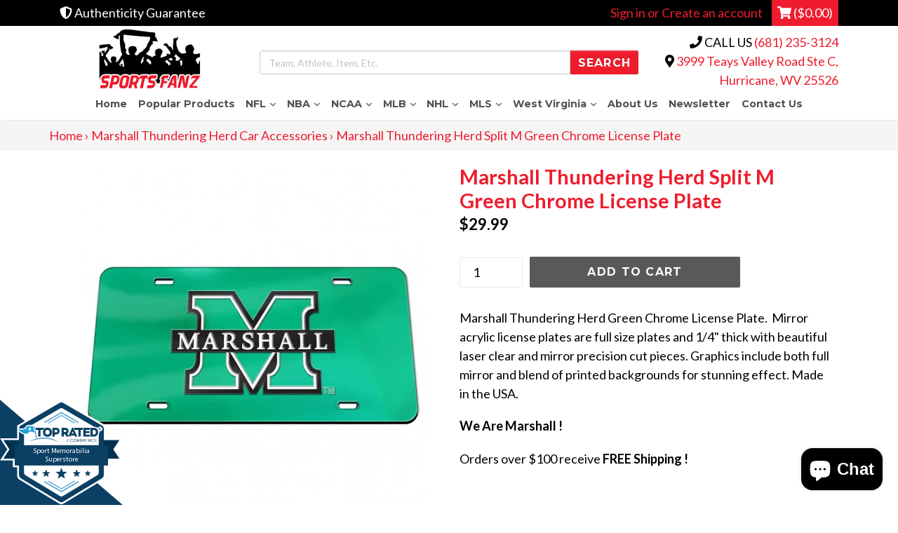

--- FILE ---
content_type: text/html; charset=utf-8
request_url: https://shop.sportsfanzwv.com/collections/marshall-thundering-herd-car-accessories/products/marshall-thundering-herd-green-mirror-license-plate
body_size: 35706
content:
<!doctype html>
<!--[if IE 9]> <html class="ie9 no-js" lang="en"> <![endif]-->
<!--[if (gt IE 9)|!(IE)]><!--> <html class="no-js" lang="en"> <!--<![endif]-->
<head>
<!-- ReSci start (Inserted on: 2021-02-12 20:00:00 UTC) -->
<!-- ReSci start (Inserted on: 2022-11-14 17:09:48 UTC -->
<script type="text/javascript">
  window._rsq = window._rsq || [];
  window._rsq.push(['_setSiteId', '1072']); // Your unique ReSci ID
  window._rsq.push(['_enableOnsite']);

  

  /*** Item View Event ***/
  
  
  window._rsq.push(['_addItem', {'id': '12125172924542'}]);
  

  
  

  /*** Cart View Event ***/
  

  /*** Search View Event ***/
  

  window._rsq.push(['_track']);

  /*** ReSci Script ***/
  (function() {
    var rScix = document.createElement('script');
    rScix.type = 'text/javascript';
    rScix.async = true;
    rScix.src = ('https:' == document.location.protocol ? 'https://' : 'http://') + 'd1stxfv94hrhia.cloudfront.net/waves/v3/w.js';
    (document.getElementsByTagName('head')[0] || document.getElementsByTagName('body')[0]).appendChild(rScix);
  })();
</script>
<!-- ReSci end -->
<!-- ReSci end -->
  
  
  
<meta name="facebook-domain-verification" content="ub55hue8w2ejrkmcn7tp9n3qxoy01x" />
  <meta name="google-site-verification" content="WczRYEovh8aHwfP_bX5TKYNPqNXI2IGRcDtFGiPHiQU" />
<!-- Google Tag Manager -->
<script>(function(w,d,s,l,i){w[l]=w[l]||[];w[l].push({'gtm.start':
new Date().getTime(),event:'gtm.js'});var f=d.getElementsByTagName(s)[0],
j=d.createElement(s),dl=l!='dataLayer'?'&l='+l:'';j.async=true;j.src=
'https://www.googletagmanager.com/gtm.js?id='+i+dl;f.parentNode.insertBefore(j,f);
})(window,document,'script','dataLayer','GTM-TQT99J4');</script>
<!-- End Google Tag Manager -->
  
  <meta charset="utf-8">
  <meta http-equiv="X-UA-Compatible" content="IE=edge,chrome=1">
  <meta name="viewport" content="width=device-width,initial-scale=1">
  <meta name="theme-color" content="#595959">
  <link rel="canonical" href="https://shop.sportsfanzwv.com/products/marshall-thundering-herd-green-mirror-license-plate">

  

  
  <title>
    Marshall Thundering Herd Split M Green Chrome License Plate
    
    
    
      &ndash; Sports Fanz
    
  </title>

  
    <meta name="description" content="Marshall Thundering Herd Green Chrome License Plate.  Mirror acrylic license plates are full size plates and 1/4&quot; thick with beautiful laser clear and mirror precision cut pieces. Graphics include both full mirror and blend of printed backgrounds for stunning effect. Made in the USA.  We Are Marshall ! Orders over $100">
  
  <!-- Font Awesome --->
  <script defer src="https://use.fontawesome.com/releases/v5.0.6/js/all.js"></script>
  <!-- Latest compiled and minified CSS -->
<link rel="stylesheet" href="https://maxcdn.bootstrapcdn.com/bootstrap/3.3.7/css/bootstrap.min.css" integrity="sha384-BVYiiSIFeK1dGmJRAkycuHAHRg32OmUcww7on3RYdg4Va+PmSTsz/K68vbdEjh4u" crossorigin="anonymous">

<!-- Optional theme -->
<link rel="stylesheet" href="https://maxcdn.bootstrapcdn.com/bootstrap/3.3.7/css/bootstrap-theme.min.css" integrity="sha384-rHyoN1iRsVXV4nD0JutlnGaslCJuC7uwjduW9SVrLvRYooPp2bWYgmgJQIXwl/Sp" crossorigin="anonymous">

  <!-- /snippets/social-meta-tags.liquid -->
<meta property="og:site_name" content="Sports Fanz">
<meta property="og:url" content="https://shop.sportsfanzwv.com/products/marshall-thundering-herd-green-mirror-license-plate">
<meta property="og:title" content="Marshall Thundering Herd Split M Green Chrome License Plate">
<meta property="og:type" content="product">
<meta property="og:description" content="Marshall Thundering Herd Green Chrome License Plate.  Mirror acrylic license plates are full size plates and 1/4&quot; thick with beautiful laser clear and mirror precision cut pieces. Graphics include both full mirror and blend of printed backgrounds for stunning effect. Made in the USA.  We Are Marshall ! Orders over $100"><meta property="og:price:amount" content="29.99">
  <meta property="og:price:currency" content="USD"><meta property="og:image" content="http://shop.sportsfanzwv.com/cdn/shop/products/1_6547cf28-e412-46b0-9fd6-305cbd6cdcef_1024x1024.jpg?v=1633363446">
<meta property="og:image:secure_url" content="https://shop.sportsfanzwv.com/cdn/shop/products/1_6547cf28-e412-46b0-9fd6-305cbd6cdcef_1024x1024.jpg?v=1633363446">

<meta name="twitter:site" content="@sportsfanzwv">
<meta name="twitter:card" content="summary_large_image">
<meta name="twitter:title" content="Marshall Thundering Herd Split M Green Chrome License Plate">
<meta name="twitter:description" content="Marshall Thundering Herd Green Chrome License Plate.  Mirror acrylic license plates are full size plates and 1/4&quot; thick with beautiful laser clear and mirror precision cut pieces. Graphics include both full mirror and blend of printed backgrounds for stunning effect. Made in the USA.  We Are Marshall ! Orders over $100">

  <link href="//shop.sportsfanzwv.com/cdn/shop/t/22/assets/theme.scss.css?v=17983090219116767371702508368" rel="stylesheet" type="text/css" media="all" />
  <link href="//shop.sportsfanzwv.com/cdn/shop/t/22/assets/madwire.css?v=133195614884229904431679073628" rel="stylesheet" type="text/css" media="all" />
  <link href="https://fonts.googleapis.com/css?family=Abril+Fatface|Anton|Cabin|Cabin+Sketch|Cinzel|Comfortaa|Courgette|Dancing+Script|Grand+Hotel|Great+Vibes|Josefin+Sans|Josefin+Slab|Lobster|Lobster+Two|Merriweather|Oleo+Script|Pacifico|Passion+One|Playfair+Display|Poppins|Quicksand|Raleway|Roboto+Slab|Satisfy|Slabo+27px|Teko|Titillium+Web|Yanone+Kaffeesatz" rel="stylesheet">


  <link href="//fonts.googleapis.com/css?family=Lato:400,700" rel="stylesheet" type="text/css" media="all" />


  

    <link href="//fonts.googleapis.com/css?family=Montserrat:700" rel="stylesheet" type="text/css" media="all" />
  


  
<!-- Latest compiled and minified JavaScript -->
<script src="https://maxcdn.bootstrapcdn.com/bootstrap/3.3.7/js/bootstrap.min.js" integrity="sha384-Tc5IQib027qvyjSMfHjOMaLkfuWVxZxUPnCJA7l2mCWNIpG9mGCD8wGNIcPD7Txa" crossorigin="anonymous"></script>
  <script>
    var theme = {
      strings: {
        addToCart: "Add to cart",
        soldOut: "Sold out",
        unavailable: "Unavailable",
        showMore: "Show More",
        showLess: "Show Less",
        addressError: "Error looking up that address",
        addressNoResults: "No results for that address",
        addressQueryLimit: "You have exceeded the Google API usage limit. Consider upgrading to a \u003ca href=\"https:\/\/developers.google.com\/maps\/premium\/usage-limits\"\u003ePremium Plan\u003c\/a\u003e.",
        authError: "There was a problem authenticating your Google Maps account."
      },
      moneyFormat: "${{amount}}"
    }

    document.documentElement.className = document.documentElement.className.replace('no-js', 'js');
  </script>

  <!--[if (lte IE 9) ]><script src="//shop.sportsfanzwv.com/cdn/shop/t/22/assets/match-media.min.js?v=22265819453975888031678209175" type="text/javascript"></script><![endif]-->

  

  <!--[if (gt IE 9)|!(IE)]><!--><script src="//shop.sportsfanzwv.com/cdn/shop/t/22/assets/lazysizes.js?v=68441465964607740661678209175" async="async"></script><!--<![endif]-->
  <!--[if lte IE 9]><script src="//shop.sportsfanzwv.com/cdn/shop/t/22/assets/lazysizes.min.js?v=2888"></script><![endif]-->

  <!--[if (gt IE 9)|!(IE)]><!--><script src="//shop.sportsfanzwv.com/cdn/shop/t/22/assets/vendor.js?v=136118274122071307521678209175" defer="defer"></script><!--<![endif]-->
  <!--[if lte IE 9]><script src="//shop.sportsfanzwv.com/cdn/shop/t/22/assets/vendor.js?v=136118274122071307521678209175"></script><![endif]-->

  <!--[if (gt IE 9)|!(IE)]><!--><script src="//shop.sportsfanzwv.com/cdn/shop/t/22/assets/theme.js?v=32168285038169630181678209175" defer="defer"></script><!--<![endif]-->
  <!--[if lte IE 9]><script src="//shop.sportsfanzwv.com/cdn/shop/t/22/assets/theme.js?v=32168285038169630181678209175"></script><![endif]-->
  <!--font-awesome--><link rel="stylesheet" href="path/to/font-awesome/css/font-awesome.min.css"><!--<end font-awesome-->

  <script>window.performance && window.performance.mark && window.performance.mark('shopify.content_for_header.start');</script><meta name="google-site-verification" content="ERSx2t4rkVsQhQVOZAUwuWisHm1rNm6UMSdWpxadWmM">
<meta name="google-site-verification" content="Y_8fiGA0P9RZn3PwGNMWwEN1R06pWwdCedG4jLtxTcY">
<meta name="google-site-verification" content="TNeHULoFs-r9lAq-dJaa34CJoBdyX4e6j9YkeLp_8Pg">
<meta name="facebook-domain-verification" content="m7r0uo6h0gndb1x1pjt3jdklvwt0f9">
<meta name="facebook-domain-verification" content="2wdghjw8ynl9wh640egrcvgdrnj14x">
<meta id="shopify-digital-wallet" name="shopify-digital-wallet" content="/1078212/digital_wallets/dialog">
<meta name="shopify-checkout-api-token" content="e6acb1342f766b0cfc465bcbf647e9a8">
<meta id="in-context-paypal-metadata" data-shop-id="1078212" data-venmo-supported="true" data-environment="production" data-locale="en_US" data-paypal-v4="true" data-currency="USD">
<link rel="alternate" type="application/json+oembed" href="https://shop.sportsfanzwv.com/products/marshall-thundering-herd-green-mirror-license-plate.oembed">
<script async="async" src="/checkouts/internal/preloads.js?locale=en-US"></script>
<link rel="preconnect" href="https://shop.app" crossorigin="anonymous">
<script async="async" src="https://shop.app/checkouts/internal/preloads.js?locale=en-US&shop_id=1078212" crossorigin="anonymous"></script>
<script id="apple-pay-shop-capabilities" type="application/json">{"shopId":1078212,"countryCode":"US","currencyCode":"USD","merchantCapabilities":["supports3DS"],"merchantId":"gid:\/\/shopify\/Shop\/1078212","merchantName":"Sports Fanz","requiredBillingContactFields":["postalAddress","email"],"requiredShippingContactFields":["postalAddress","email"],"shippingType":"shipping","supportedNetworks":["visa","masterCard","amex","discover","elo","jcb"],"total":{"type":"pending","label":"Sports Fanz","amount":"1.00"},"shopifyPaymentsEnabled":true,"supportsSubscriptions":true}</script>
<script id="shopify-features" type="application/json">{"accessToken":"e6acb1342f766b0cfc465bcbf647e9a8","betas":["rich-media-storefront-analytics"],"domain":"shop.sportsfanzwv.com","predictiveSearch":true,"shopId":1078212,"locale":"en"}</script>
<script>var Shopify = Shopify || {};
Shopify.shop = "collectibles-etc.myshopify.com";
Shopify.locale = "en";
Shopify.currency = {"active":"USD","rate":"1.0"};
Shopify.country = "US";
Shopify.theme = {"name":"Copy of shopify-sections","id":124242428002,"schema_name":"Madwire-Debut","schema_version":"1.4.1","theme_store_id":null,"role":"main"};
Shopify.theme.handle = "null";
Shopify.theme.style = {"id":null,"handle":null};
Shopify.cdnHost = "shop.sportsfanzwv.com/cdn";
Shopify.routes = Shopify.routes || {};
Shopify.routes.root = "/";</script>
<script type="module">!function(o){(o.Shopify=o.Shopify||{}).modules=!0}(window);</script>
<script>!function(o){function n(){var o=[];function n(){o.push(Array.prototype.slice.apply(arguments))}return n.q=o,n}var t=o.Shopify=o.Shopify||{};t.loadFeatures=n(),t.autoloadFeatures=n()}(window);</script>
<script>
  window.ShopifyPay = window.ShopifyPay || {};
  window.ShopifyPay.apiHost = "shop.app\/pay";
  window.ShopifyPay.redirectState = null;
</script>
<script id="shop-js-analytics" type="application/json">{"pageType":"product"}</script>
<script defer="defer" async type="module" src="//shop.sportsfanzwv.com/cdn/shopifycloud/shop-js/modules/v2/client.init-shop-cart-sync_BdyHc3Nr.en.esm.js"></script>
<script defer="defer" async type="module" src="//shop.sportsfanzwv.com/cdn/shopifycloud/shop-js/modules/v2/chunk.common_Daul8nwZ.esm.js"></script>
<script type="module">
  await import("//shop.sportsfanzwv.com/cdn/shopifycloud/shop-js/modules/v2/client.init-shop-cart-sync_BdyHc3Nr.en.esm.js");
await import("//shop.sportsfanzwv.com/cdn/shopifycloud/shop-js/modules/v2/chunk.common_Daul8nwZ.esm.js");

  window.Shopify.SignInWithShop?.initShopCartSync?.({"fedCMEnabled":true,"windoidEnabled":true});

</script>
<script defer="defer" async type="module" src="//shop.sportsfanzwv.com/cdn/shopifycloud/shop-js/modules/v2/client.payment-terms_MV4M3zvL.en.esm.js"></script>
<script defer="defer" async type="module" src="//shop.sportsfanzwv.com/cdn/shopifycloud/shop-js/modules/v2/chunk.common_Daul8nwZ.esm.js"></script>
<script defer="defer" async type="module" src="//shop.sportsfanzwv.com/cdn/shopifycloud/shop-js/modules/v2/chunk.modal_CQq8HTM6.esm.js"></script>
<script type="module">
  await import("//shop.sportsfanzwv.com/cdn/shopifycloud/shop-js/modules/v2/client.payment-terms_MV4M3zvL.en.esm.js");
await import("//shop.sportsfanzwv.com/cdn/shopifycloud/shop-js/modules/v2/chunk.common_Daul8nwZ.esm.js");
await import("//shop.sportsfanzwv.com/cdn/shopifycloud/shop-js/modules/v2/chunk.modal_CQq8HTM6.esm.js");

  
</script>
<script>
  window.Shopify = window.Shopify || {};
  if (!window.Shopify.featureAssets) window.Shopify.featureAssets = {};
  window.Shopify.featureAssets['shop-js'] = {"shop-cart-sync":["modules/v2/client.shop-cart-sync_QYOiDySF.en.esm.js","modules/v2/chunk.common_Daul8nwZ.esm.js"],"init-fed-cm":["modules/v2/client.init-fed-cm_DchLp9rc.en.esm.js","modules/v2/chunk.common_Daul8nwZ.esm.js"],"shop-button":["modules/v2/client.shop-button_OV7bAJc5.en.esm.js","modules/v2/chunk.common_Daul8nwZ.esm.js"],"init-windoid":["modules/v2/client.init-windoid_DwxFKQ8e.en.esm.js","modules/v2/chunk.common_Daul8nwZ.esm.js"],"shop-cash-offers":["modules/v2/client.shop-cash-offers_DWtL6Bq3.en.esm.js","modules/v2/chunk.common_Daul8nwZ.esm.js","modules/v2/chunk.modal_CQq8HTM6.esm.js"],"shop-toast-manager":["modules/v2/client.shop-toast-manager_CX9r1SjA.en.esm.js","modules/v2/chunk.common_Daul8nwZ.esm.js"],"init-shop-email-lookup-coordinator":["modules/v2/client.init-shop-email-lookup-coordinator_UhKnw74l.en.esm.js","modules/v2/chunk.common_Daul8nwZ.esm.js"],"pay-button":["modules/v2/client.pay-button_DzxNnLDY.en.esm.js","modules/v2/chunk.common_Daul8nwZ.esm.js"],"avatar":["modules/v2/client.avatar_BTnouDA3.en.esm.js"],"init-shop-cart-sync":["modules/v2/client.init-shop-cart-sync_BdyHc3Nr.en.esm.js","modules/v2/chunk.common_Daul8nwZ.esm.js"],"shop-login-button":["modules/v2/client.shop-login-button_D8B466_1.en.esm.js","modules/v2/chunk.common_Daul8nwZ.esm.js","modules/v2/chunk.modal_CQq8HTM6.esm.js"],"init-customer-accounts-sign-up":["modules/v2/client.init-customer-accounts-sign-up_C8fpPm4i.en.esm.js","modules/v2/client.shop-login-button_D8B466_1.en.esm.js","modules/v2/chunk.common_Daul8nwZ.esm.js","modules/v2/chunk.modal_CQq8HTM6.esm.js"],"init-shop-for-new-customer-accounts":["modules/v2/client.init-shop-for-new-customer-accounts_CVTO0Ztu.en.esm.js","modules/v2/client.shop-login-button_D8B466_1.en.esm.js","modules/v2/chunk.common_Daul8nwZ.esm.js","modules/v2/chunk.modal_CQq8HTM6.esm.js"],"init-customer-accounts":["modules/v2/client.init-customer-accounts_dRgKMfrE.en.esm.js","modules/v2/client.shop-login-button_D8B466_1.en.esm.js","modules/v2/chunk.common_Daul8nwZ.esm.js","modules/v2/chunk.modal_CQq8HTM6.esm.js"],"shop-follow-button":["modules/v2/client.shop-follow-button_CkZpjEct.en.esm.js","modules/v2/chunk.common_Daul8nwZ.esm.js","modules/v2/chunk.modal_CQq8HTM6.esm.js"],"lead-capture":["modules/v2/client.lead-capture_BntHBhfp.en.esm.js","modules/v2/chunk.common_Daul8nwZ.esm.js","modules/v2/chunk.modal_CQq8HTM6.esm.js"],"checkout-modal":["modules/v2/client.checkout-modal_CfxcYbTm.en.esm.js","modules/v2/chunk.common_Daul8nwZ.esm.js","modules/v2/chunk.modal_CQq8HTM6.esm.js"],"shop-login":["modules/v2/client.shop-login_Da4GZ2H6.en.esm.js","modules/v2/chunk.common_Daul8nwZ.esm.js","modules/v2/chunk.modal_CQq8HTM6.esm.js"],"payment-terms":["modules/v2/client.payment-terms_MV4M3zvL.en.esm.js","modules/v2/chunk.common_Daul8nwZ.esm.js","modules/v2/chunk.modal_CQq8HTM6.esm.js"]};
</script>
<script id="__st">var __st={"a":1078212,"offset":-18000,"reqid":"b7dab321-6cb2-457e-91c7-f03fc30a36fd-1769003546","pageurl":"shop.sportsfanzwv.com\/collections\/marshall-thundering-herd-car-accessories\/products\/marshall-thundering-herd-green-mirror-license-plate","u":"fcdcc0fee22b","p":"product","rtyp":"product","rid":1298663932030};</script>
<script>window.ShopifyPaypalV4VisibilityTracking = true;</script>
<script id="captcha-bootstrap">!function(){'use strict';const t='contact',e='account',n='new_comment',o=[[t,t],['blogs',n],['comments',n],[t,'customer']],c=[[e,'customer_login'],[e,'guest_login'],[e,'recover_customer_password'],[e,'create_customer']],r=t=>t.map((([t,e])=>`form[action*='/${t}']:not([data-nocaptcha='true']) input[name='form_type'][value='${e}']`)).join(','),a=t=>()=>t?[...document.querySelectorAll(t)].map((t=>t.form)):[];function s(){const t=[...o],e=r(t);return a(e)}const i='password',u='form_key',d=['recaptcha-v3-token','g-recaptcha-response','h-captcha-response',i],f=()=>{try{return window.sessionStorage}catch{return}},m='__shopify_v',_=t=>t.elements[u];function p(t,e,n=!1){try{const o=window.sessionStorage,c=JSON.parse(o.getItem(e)),{data:r}=function(t){const{data:e,action:n}=t;return t[m]||n?{data:e,action:n}:{data:t,action:n}}(c);for(const[e,n]of Object.entries(r))t.elements[e]&&(t.elements[e].value=n);n&&o.removeItem(e)}catch(o){console.error('form repopulation failed',{error:o})}}const l='form_type',E='cptcha';function T(t){t.dataset[E]=!0}const w=window,h=w.document,L='Shopify',v='ce_forms',y='captcha';let A=!1;((t,e)=>{const n=(g='f06e6c50-85a8-45c8-87d0-21a2b65856fe',I='https://cdn.shopify.com/shopifycloud/storefront-forms-hcaptcha/ce_storefront_forms_captcha_hcaptcha.v1.5.2.iife.js',D={infoText:'Protected by hCaptcha',privacyText:'Privacy',termsText:'Terms'},(t,e,n)=>{const o=w[L][v],c=o.bindForm;if(c)return c(t,g,e,D).then(n);var r;o.q.push([[t,g,e,D],n]),r=I,A||(h.body.append(Object.assign(h.createElement('script'),{id:'captcha-provider',async:!0,src:r})),A=!0)});var g,I,D;w[L]=w[L]||{},w[L][v]=w[L][v]||{},w[L][v].q=[],w[L][y]=w[L][y]||{},w[L][y].protect=function(t,e){n(t,void 0,e),T(t)},Object.freeze(w[L][y]),function(t,e,n,w,h,L){const[v,y,A,g]=function(t,e,n){const i=e?o:[],u=t?c:[],d=[...i,...u],f=r(d),m=r(i),_=r(d.filter((([t,e])=>n.includes(e))));return[a(f),a(m),a(_),s()]}(w,h,L),I=t=>{const e=t.target;return e instanceof HTMLFormElement?e:e&&e.form},D=t=>v().includes(t);t.addEventListener('submit',(t=>{const e=I(t);if(!e)return;const n=D(e)&&!e.dataset.hcaptchaBound&&!e.dataset.recaptchaBound,o=_(e),c=g().includes(e)&&(!o||!o.value);(n||c)&&t.preventDefault(),c&&!n&&(function(t){try{if(!f())return;!function(t){const e=f();if(!e)return;const n=_(t);if(!n)return;const o=n.value;o&&e.removeItem(o)}(t);const e=Array.from(Array(32),(()=>Math.random().toString(36)[2])).join('');!function(t,e){_(t)||t.append(Object.assign(document.createElement('input'),{type:'hidden',name:u})),t.elements[u].value=e}(t,e),function(t,e){const n=f();if(!n)return;const o=[...t.querySelectorAll(`input[type='${i}']`)].map((({name:t})=>t)),c=[...d,...o],r={};for(const[a,s]of new FormData(t).entries())c.includes(a)||(r[a]=s);n.setItem(e,JSON.stringify({[m]:1,action:t.action,data:r}))}(t,e)}catch(e){console.error('failed to persist form',e)}}(e),e.submit())}));const S=(t,e)=>{t&&!t.dataset[E]&&(n(t,e.some((e=>e===t))),T(t))};for(const o of['focusin','change'])t.addEventListener(o,(t=>{const e=I(t);D(e)&&S(e,y())}));const B=e.get('form_key'),M=e.get(l),P=B&&M;t.addEventListener('DOMContentLoaded',(()=>{const t=y();if(P)for(const e of t)e.elements[l].value===M&&p(e,B);[...new Set([...A(),...v().filter((t=>'true'===t.dataset.shopifyCaptcha))])].forEach((e=>S(e,t)))}))}(h,new URLSearchParams(w.location.search),n,t,e,['guest_login'])})(!0,!0)}();</script>
<script integrity="sha256-4kQ18oKyAcykRKYeNunJcIwy7WH5gtpwJnB7kiuLZ1E=" data-source-attribution="shopify.loadfeatures" defer="defer" src="//shop.sportsfanzwv.com/cdn/shopifycloud/storefront/assets/storefront/load_feature-a0a9edcb.js" crossorigin="anonymous"></script>
<script crossorigin="anonymous" defer="defer" src="//shop.sportsfanzwv.com/cdn/shopifycloud/storefront/assets/shopify_pay/storefront-65b4c6d7.js?v=20250812"></script>
<script data-source-attribution="shopify.dynamic_checkout.dynamic.init">var Shopify=Shopify||{};Shopify.PaymentButton=Shopify.PaymentButton||{isStorefrontPortableWallets:!0,init:function(){window.Shopify.PaymentButton.init=function(){};var t=document.createElement("script");t.src="https://shop.sportsfanzwv.com/cdn/shopifycloud/portable-wallets/latest/portable-wallets.en.js",t.type="module",document.head.appendChild(t)}};
</script>
<script data-source-attribution="shopify.dynamic_checkout.buyer_consent">
  function portableWalletsHideBuyerConsent(e){var t=document.getElementById("shopify-buyer-consent"),n=document.getElementById("shopify-subscription-policy-button");t&&n&&(t.classList.add("hidden"),t.setAttribute("aria-hidden","true"),n.removeEventListener("click",e))}function portableWalletsShowBuyerConsent(e){var t=document.getElementById("shopify-buyer-consent"),n=document.getElementById("shopify-subscription-policy-button");t&&n&&(t.classList.remove("hidden"),t.removeAttribute("aria-hidden"),n.addEventListener("click",e))}window.Shopify?.PaymentButton&&(window.Shopify.PaymentButton.hideBuyerConsent=portableWalletsHideBuyerConsent,window.Shopify.PaymentButton.showBuyerConsent=portableWalletsShowBuyerConsent);
</script>
<script data-source-attribution="shopify.dynamic_checkout.cart.bootstrap">document.addEventListener("DOMContentLoaded",(function(){function t(){return document.querySelector("shopify-accelerated-checkout-cart, shopify-accelerated-checkout")}if(t())Shopify.PaymentButton.init();else{new MutationObserver((function(e,n){t()&&(Shopify.PaymentButton.init(),n.disconnect())})).observe(document.body,{childList:!0,subtree:!0})}}));
</script>
<link id="shopify-accelerated-checkout-styles" rel="stylesheet" media="screen" href="https://shop.sportsfanzwv.com/cdn/shopifycloud/portable-wallets/latest/accelerated-checkout-backwards-compat.css" crossorigin="anonymous">
<style id="shopify-accelerated-checkout-cart">
        #shopify-buyer-consent {
  margin-top: 1em;
  display: inline-block;
  width: 100%;
}

#shopify-buyer-consent.hidden {
  display: none;
}

#shopify-subscription-policy-button {
  background: none;
  border: none;
  padding: 0;
  text-decoration: underline;
  font-size: inherit;
  cursor: pointer;
}

#shopify-subscription-policy-button::before {
  box-shadow: none;
}

      </style>

<script>window.performance && window.performance.mark && window.performance.mark('shopify.content_for_header.end');</script>
  <script>(function(w,d,t,r,u){var f,n,i;w[u]=w[u]||[],f=function(){var o={ti:"17503941"};o.q=w[u],w[u]=new UET(o),w[u].push("pageLoad")},n=d.createElement(t),n.src=r,n.async=1,n.onload=n.onreadystatechange=function(){var s=this.readyState;s&&s!=="loaded"&&s!=="complete"||(f(),n.onload=n.onreadystatechange=null)},i=d.getElementsByTagName(t)[0],i.parentNode.insertBefore(n,i)})(window,document,"script","//bat.bing.com/bat.js","uetq");</script>





<script type="text/javascript">
window.dataLayer = window.dataLayer || [];

window.appStart = function(){
  window.productPageHandle = function(){

    var productName = "Marshall Thundering Herd Split M Green Chrome License Plate";
    var productId = "1298663932030";
    var productPrice = "29.99";
    var productBrand = "Wincraft";
    var productCollection = "Marshall Thundering Herd Car Accessories";
    var productType = "Marshall Thundering Herd";
    var productSku = "L140217";
    var productVariantId = "12125172924542";
    var productVariantTitle = "Default Title";

    window.dataLayer.push({
      event: "analyzify_productDetail",
      productId: productId,
      productName: productName,
      productPrice: productPrice,
      productBrand: productBrand,
      productCategory: productCollection,
      productType: productType,
      productSku: productSku,
      productVariantId: productVariantId,
      productVariantTitle: productVariantTitle,
      currency: "USD",
    });
  };

  window.allPageHandle = function(){
    window.dataLayer.push({
      event: "ga4kit_info",
      contentGroup: "product",
      
        userType: "visitor",
      
    });
  };
  allPageHandle();
      
  
    productPageHandle();
  

}
appStart();
</script>


<script type="text/javascript">
    (function(c,l,a,r,i,t,y){
        c[a]=c[a]||function(){(c[a].q=c[a].q||[]).push(arguments)};
        t=l.createElement(r);t.async=1;t.src="https://www.clarity.ms/tag/"+i;
        y=l.getElementsByTagName(r)[0];y.parentNode.insertBefore(t,y);
    })(window, document, "clarity", "script", "ewc1owr6dr");
</script>

<script src="https://cdn.shopify.com/extensions/e8878072-2f6b-4e89-8082-94b04320908d/inbox-1254/assets/inbox-chat-loader.js" type="text/javascript" defer="defer"></script>
<link href="https://monorail-edge.shopifysvc.com" rel="dns-prefetch">
<script>(function(){if ("sendBeacon" in navigator && "performance" in window) {try {var session_token_from_headers = performance.getEntriesByType('navigation')[0].serverTiming.find(x => x.name == '_s').description;} catch {var session_token_from_headers = undefined;}var session_cookie_matches = document.cookie.match(/_shopify_s=([^;]*)/);var session_token_from_cookie = session_cookie_matches && session_cookie_matches.length === 2 ? session_cookie_matches[1] : "";var session_token = session_token_from_headers || session_token_from_cookie || "";function handle_abandonment_event(e) {var entries = performance.getEntries().filter(function(entry) {return /monorail-edge.shopifysvc.com/.test(entry.name);});if (!window.abandonment_tracked && entries.length === 0) {window.abandonment_tracked = true;var currentMs = Date.now();var navigation_start = performance.timing.navigationStart;var payload = {shop_id: 1078212,url: window.location.href,navigation_start,duration: currentMs - navigation_start,session_token,page_type: "product"};window.navigator.sendBeacon("https://monorail-edge.shopifysvc.com/v1/produce", JSON.stringify({schema_id: "online_store_buyer_site_abandonment/1.1",payload: payload,metadata: {event_created_at_ms: currentMs,event_sent_at_ms: currentMs}}));}}window.addEventListener('pagehide', handle_abandonment_event);}}());</script>
<script id="web-pixels-manager-setup">(function e(e,d,r,n,o){if(void 0===o&&(o={}),!Boolean(null===(a=null===(i=window.Shopify)||void 0===i?void 0:i.analytics)||void 0===a?void 0:a.replayQueue)){var i,a;window.Shopify=window.Shopify||{};var t=window.Shopify;t.analytics=t.analytics||{};var s=t.analytics;s.replayQueue=[],s.publish=function(e,d,r){return s.replayQueue.push([e,d,r]),!0};try{self.performance.mark("wpm:start")}catch(e){}var l=function(){var e={modern:/Edge?\/(1{2}[4-9]|1[2-9]\d|[2-9]\d{2}|\d{4,})\.\d+(\.\d+|)|Firefox\/(1{2}[4-9]|1[2-9]\d|[2-9]\d{2}|\d{4,})\.\d+(\.\d+|)|Chrom(ium|e)\/(9{2}|\d{3,})\.\d+(\.\d+|)|(Maci|X1{2}).+ Version\/(15\.\d+|(1[6-9]|[2-9]\d|\d{3,})\.\d+)([,.]\d+|)( \(\w+\)|)( Mobile\/\w+|) Safari\/|Chrome.+OPR\/(9{2}|\d{3,})\.\d+\.\d+|(CPU[ +]OS|iPhone[ +]OS|CPU[ +]iPhone|CPU IPhone OS|CPU iPad OS)[ +]+(15[._]\d+|(1[6-9]|[2-9]\d|\d{3,})[._]\d+)([._]\d+|)|Android:?[ /-](13[3-9]|1[4-9]\d|[2-9]\d{2}|\d{4,})(\.\d+|)(\.\d+|)|Android.+Firefox\/(13[5-9]|1[4-9]\d|[2-9]\d{2}|\d{4,})\.\d+(\.\d+|)|Android.+Chrom(ium|e)\/(13[3-9]|1[4-9]\d|[2-9]\d{2}|\d{4,})\.\d+(\.\d+|)|SamsungBrowser\/([2-9]\d|\d{3,})\.\d+/,legacy:/Edge?\/(1[6-9]|[2-9]\d|\d{3,})\.\d+(\.\d+|)|Firefox\/(5[4-9]|[6-9]\d|\d{3,})\.\d+(\.\d+|)|Chrom(ium|e)\/(5[1-9]|[6-9]\d|\d{3,})\.\d+(\.\d+|)([\d.]+$|.*Safari\/(?![\d.]+ Edge\/[\d.]+$))|(Maci|X1{2}).+ Version\/(10\.\d+|(1[1-9]|[2-9]\d|\d{3,})\.\d+)([,.]\d+|)( \(\w+\)|)( Mobile\/\w+|) Safari\/|Chrome.+OPR\/(3[89]|[4-9]\d|\d{3,})\.\d+\.\d+|(CPU[ +]OS|iPhone[ +]OS|CPU[ +]iPhone|CPU IPhone OS|CPU iPad OS)[ +]+(10[._]\d+|(1[1-9]|[2-9]\d|\d{3,})[._]\d+)([._]\d+|)|Android:?[ /-](13[3-9]|1[4-9]\d|[2-9]\d{2}|\d{4,})(\.\d+|)(\.\d+|)|Mobile Safari.+OPR\/([89]\d|\d{3,})\.\d+\.\d+|Android.+Firefox\/(13[5-9]|1[4-9]\d|[2-9]\d{2}|\d{4,})\.\d+(\.\d+|)|Android.+Chrom(ium|e)\/(13[3-9]|1[4-9]\d|[2-9]\d{2}|\d{4,})\.\d+(\.\d+|)|Android.+(UC? ?Browser|UCWEB|U3)[ /]?(15\.([5-9]|\d{2,})|(1[6-9]|[2-9]\d|\d{3,})\.\d+)\.\d+|SamsungBrowser\/(5\.\d+|([6-9]|\d{2,})\.\d+)|Android.+MQ{2}Browser\/(14(\.(9|\d{2,})|)|(1[5-9]|[2-9]\d|\d{3,})(\.\d+|))(\.\d+|)|K[Aa][Ii]OS\/(3\.\d+|([4-9]|\d{2,})\.\d+)(\.\d+|)/},d=e.modern,r=e.legacy,n=navigator.userAgent;return n.match(d)?"modern":n.match(r)?"legacy":"unknown"}(),u="modern"===l?"modern":"legacy",c=(null!=n?n:{modern:"",legacy:""})[u],f=function(e){return[e.baseUrl,"/wpm","/b",e.hashVersion,"modern"===e.buildTarget?"m":"l",".js"].join("")}({baseUrl:d,hashVersion:r,buildTarget:u}),m=function(e){var d=e.version,r=e.bundleTarget,n=e.surface,o=e.pageUrl,i=e.monorailEndpoint;return{emit:function(e){var a=e.status,t=e.errorMsg,s=(new Date).getTime(),l=JSON.stringify({metadata:{event_sent_at_ms:s},events:[{schema_id:"web_pixels_manager_load/3.1",payload:{version:d,bundle_target:r,page_url:o,status:a,surface:n,error_msg:t},metadata:{event_created_at_ms:s}}]});if(!i)return console&&console.warn&&console.warn("[Web Pixels Manager] No Monorail endpoint provided, skipping logging."),!1;try{return self.navigator.sendBeacon.bind(self.navigator)(i,l)}catch(e){}var u=new XMLHttpRequest;try{return u.open("POST",i,!0),u.setRequestHeader("Content-Type","text/plain"),u.send(l),!0}catch(e){return console&&console.warn&&console.warn("[Web Pixels Manager] Got an unhandled error while logging to Monorail."),!1}}}}({version:r,bundleTarget:l,surface:e.surface,pageUrl:self.location.href,monorailEndpoint:e.monorailEndpoint});try{o.browserTarget=l,function(e){var d=e.src,r=e.async,n=void 0===r||r,o=e.onload,i=e.onerror,a=e.sri,t=e.scriptDataAttributes,s=void 0===t?{}:t,l=document.createElement("script"),u=document.querySelector("head"),c=document.querySelector("body");if(l.async=n,l.src=d,a&&(l.integrity=a,l.crossOrigin="anonymous"),s)for(var f in s)if(Object.prototype.hasOwnProperty.call(s,f))try{l.dataset[f]=s[f]}catch(e){}if(o&&l.addEventListener("load",o),i&&l.addEventListener("error",i),u)u.appendChild(l);else{if(!c)throw new Error("Did not find a head or body element to append the script");c.appendChild(l)}}({src:f,async:!0,onload:function(){if(!function(){var e,d;return Boolean(null===(d=null===(e=window.Shopify)||void 0===e?void 0:e.analytics)||void 0===d?void 0:d.initialized)}()){var d=window.webPixelsManager.init(e)||void 0;if(d){var r=window.Shopify.analytics;r.replayQueue.forEach((function(e){var r=e[0],n=e[1],o=e[2];d.publishCustomEvent(r,n,o)})),r.replayQueue=[],r.publish=d.publishCustomEvent,r.visitor=d.visitor,r.initialized=!0}}},onerror:function(){return m.emit({status:"failed",errorMsg:"".concat(f," has failed to load")})},sri:function(e){var d=/^sha384-[A-Za-z0-9+/=]+$/;return"string"==typeof e&&d.test(e)}(c)?c:"",scriptDataAttributes:o}),m.emit({status:"loading"})}catch(e){m.emit({status:"failed",errorMsg:(null==e?void 0:e.message)||"Unknown error"})}}})({shopId: 1078212,storefrontBaseUrl: "https://shop.sportsfanzwv.com",extensionsBaseUrl: "https://extensions.shopifycdn.com/cdn/shopifycloud/web-pixels-manager",monorailEndpoint: "https://monorail-edge.shopifysvc.com/unstable/produce_batch",surface: "storefront-renderer",enabledBetaFlags: ["2dca8a86"],webPixelsConfigList: [{"id":"735477858","configuration":"{\"pixelCode\":\"CJEG8HBC77U56AD1GFU0\"}","eventPayloadVersion":"v1","runtimeContext":"STRICT","scriptVersion":"22e92c2ad45662f435e4801458fb78cc","type":"APP","apiClientId":4383523,"privacyPurposes":["ANALYTICS","MARKETING","SALE_OF_DATA"],"dataSharingAdjustments":{"protectedCustomerApprovalScopes":["read_customer_address","read_customer_email","read_customer_name","read_customer_personal_data","read_customer_phone"]}},{"id":"403308642","configuration":"{\"config\":\"{\\\"pixel_id\\\":\\\"G-6P9Z0ZERCQ\\\",\\\"target_country\\\":\\\"US\\\",\\\"gtag_events\\\":[{\\\"type\\\":\\\"begin_checkout\\\",\\\"action_label\\\":\\\"G-6P9Z0ZERCQ\\\"},{\\\"type\\\":\\\"search\\\",\\\"action_label\\\":\\\"G-6P9Z0ZERCQ\\\"},{\\\"type\\\":\\\"view_item\\\",\\\"action_label\\\":[\\\"G-6P9Z0ZERCQ\\\",\\\"MC-DNT7973KBC\\\"]},{\\\"type\\\":\\\"purchase\\\",\\\"action_label\\\":[\\\"G-6P9Z0ZERCQ\\\",\\\"MC-DNT7973KBC\\\"]},{\\\"type\\\":\\\"page_view\\\",\\\"action_label\\\":[\\\"G-6P9Z0ZERCQ\\\",\\\"MC-DNT7973KBC\\\"]},{\\\"type\\\":\\\"add_payment_info\\\",\\\"action_label\\\":\\\"G-6P9Z0ZERCQ\\\"},{\\\"type\\\":\\\"add_to_cart\\\",\\\"action_label\\\":\\\"G-6P9Z0ZERCQ\\\"}],\\\"enable_monitoring_mode\\\":false}\"}","eventPayloadVersion":"v1","runtimeContext":"OPEN","scriptVersion":"b2a88bafab3e21179ed38636efcd8a93","type":"APP","apiClientId":1780363,"privacyPurposes":[],"dataSharingAdjustments":{"protectedCustomerApprovalScopes":["read_customer_address","read_customer_email","read_customer_name","read_customer_personal_data","read_customer_phone"]}},{"id":"183173218","configuration":"{\"pixel_id\":\"311743425659543\",\"pixel_type\":\"facebook_pixel\",\"metaapp_system_user_token\":\"-\"}","eventPayloadVersion":"v1","runtimeContext":"OPEN","scriptVersion":"ca16bc87fe92b6042fbaa3acc2fbdaa6","type":"APP","apiClientId":2329312,"privacyPurposes":["ANALYTICS","MARKETING","SALE_OF_DATA"],"dataSharingAdjustments":{"protectedCustomerApprovalScopes":["read_customer_address","read_customer_email","read_customer_name","read_customer_personal_data","read_customer_phone"]}},{"id":"49807458","configuration":"{\"tagID\":\"2614314537832\"}","eventPayloadVersion":"v1","runtimeContext":"STRICT","scriptVersion":"18031546ee651571ed29edbe71a3550b","type":"APP","apiClientId":3009811,"privacyPurposes":["ANALYTICS","MARKETING","SALE_OF_DATA"],"dataSharingAdjustments":{"protectedCustomerApprovalScopes":["read_customer_address","read_customer_email","read_customer_name","read_customer_personal_data","read_customer_phone"]}},{"id":"47120482","eventPayloadVersion":"1","runtimeContext":"LAX","scriptVersion":"1","type":"CUSTOM","privacyPurposes":[],"name":"M360 Custom Pixel"},{"id":"shopify-app-pixel","configuration":"{}","eventPayloadVersion":"v1","runtimeContext":"STRICT","scriptVersion":"0450","apiClientId":"shopify-pixel","type":"APP","privacyPurposes":["ANALYTICS","MARKETING"]},{"id":"shopify-custom-pixel","eventPayloadVersion":"v1","runtimeContext":"LAX","scriptVersion":"0450","apiClientId":"shopify-pixel","type":"CUSTOM","privacyPurposes":["ANALYTICS","MARKETING"]}],isMerchantRequest: false,initData: {"shop":{"name":"Sports Fanz","paymentSettings":{"currencyCode":"USD"},"myshopifyDomain":"collectibles-etc.myshopify.com","countryCode":"US","storefrontUrl":"https:\/\/shop.sportsfanzwv.com"},"customer":null,"cart":null,"checkout":null,"productVariants":[{"price":{"amount":29.99,"currencyCode":"USD"},"product":{"title":"Marshall Thundering Herd Split M Green Chrome License Plate","vendor":"Wincraft","id":"1298663932030","untranslatedTitle":"Marshall Thundering Herd Split M Green Chrome License Plate","url":"\/products\/marshall-thundering-herd-green-mirror-license-plate","type":"Marshall Thundering Herd"},"id":"12125172924542","image":{"src":"\/\/shop.sportsfanzwv.com\/cdn\/shop\/products\/1_6547cf28-e412-46b0-9fd6-305cbd6cdcef.jpg?v=1633363446"},"sku":"L140217","title":"Default Title","untranslatedTitle":"Default Title"}],"purchasingCompany":null},},"https://shop.sportsfanzwv.com/cdn","fcfee988w5aeb613cpc8e4bc33m6693e112",{"modern":"","legacy":""},{"shopId":"1078212","storefrontBaseUrl":"https:\/\/shop.sportsfanzwv.com","extensionBaseUrl":"https:\/\/extensions.shopifycdn.com\/cdn\/shopifycloud\/web-pixels-manager","surface":"storefront-renderer","enabledBetaFlags":"[\"2dca8a86\"]","isMerchantRequest":"false","hashVersion":"fcfee988w5aeb613cpc8e4bc33m6693e112","publish":"custom","events":"[[\"page_viewed\",{}],[\"product_viewed\",{\"productVariant\":{\"price\":{\"amount\":29.99,\"currencyCode\":\"USD\"},\"product\":{\"title\":\"Marshall Thundering Herd Split M Green Chrome License Plate\",\"vendor\":\"Wincraft\",\"id\":\"1298663932030\",\"untranslatedTitle\":\"Marshall Thundering Herd Split M Green Chrome License Plate\",\"url\":\"\/products\/marshall-thundering-herd-green-mirror-license-plate\",\"type\":\"Marshall Thundering Herd\"},\"id\":\"12125172924542\",\"image\":{\"src\":\"\/\/shop.sportsfanzwv.com\/cdn\/shop\/products\/1_6547cf28-e412-46b0-9fd6-305cbd6cdcef.jpg?v=1633363446\"},\"sku\":\"L140217\",\"title\":\"Default Title\",\"untranslatedTitle\":\"Default Title\"}}]]"});</script><script>
  window.ShopifyAnalytics = window.ShopifyAnalytics || {};
  window.ShopifyAnalytics.meta = window.ShopifyAnalytics.meta || {};
  window.ShopifyAnalytics.meta.currency = 'USD';
  var meta = {"product":{"id":1298663932030,"gid":"gid:\/\/shopify\/Product\/1298663932030","vendor":"Wincraft","type":"Marshall Thundering Herd","handle":"marshall-thundering-herd-green-mirror-license-plate","variants":[{"id":12125172924542,"price":2999,"name":"Marshall Thundering Herd Split M Green Chrome License Plate","public_title":null,"sku":"L140217"}],"remote":false},"page":{"pageType":"product","resourceType":"product","resourceId":1298663932030,"requestId":"b7dab321-6cb2-457e-91c7-f03fc30a36fd-1769003546"}};
  for (var attr in meta) {
    window.ShopifyAnalytics.meta[attr] = meta[attr];
  }
</script>
<script class="analytics">
  (function () {
    var customDocumentWrite = function(content) {
      var jquery = null;

      if (window.jQuery) {
        jquery = window.jQuery;
      } else if (window.Checkout && window.Checkout.$) {
        jquery = window.Checkout.$;
      }

      if (jquery) {
        jquery('body').append(content);
      }
    };

    var hasLoggedConversion = function(token) {
      if (token) {
        return document.cookie.indexOf('loggedConversion=' + token) !== -1;
      }
      return false;
    }

    var setCookieIfConversion = function(token) {
      if (token) {
        var twoMonthsFromNow = new Date(Date.now());
        twoMonthsFromNow.setMonth(twoMonthsFromNow.getMonth() + 2);

        document.cookie = 'loggedConversion=' + token + '; expires=' + twoMonthsFromNow;
      }
    }

    var trekkie = window.ShopifyAnalytics.lib = window.trekkie = window.trekkie || [];
    if (trekkie.integrations) {
      return;
    }
    trekkie.methods = [
      'identify',
      'page',
      'ready',
      'track',
      'trackForm',
      'trackLink'
    ];
    trekkie.factory = function(method) {
      return function() {
        var args = Array.prototype.slice.call(arguments);
        args.unshift(method);
        trekkie.push(args);
        return trekkie;
      };
    };
    for (var i = 0; i < trekkie.methods.length; i++) {
      var key = trekkie.methods[i];
      trekkie[key] = trekkie.factory(key);
    }
    trekkie.load = function(config) {
      trekkie.config = config || {};
      trekkie.config.initialDocumentCookie = document.cookie;
      var first = document.getElementsByTagName('script')[0];
      var script = document.createElement('script');
      script.type = 'text/javascript';
      script.onerror = function(e) {
        var scriptFallback = document.createElement('script');
        scriptFallback.type = 'text/javascript';
        scriptFallback.onerror = function(error) {
                var Monorail = {
      produce: function produce(monorailDomain, schemaId, payload) {
        var currentMs = new Date().getTime();
        var event = {
          schema_id: schemaId,
          payload: payload,
          metadata: {
            event_created_at_ms: currentMs,
            event_sent_at_ms: currentMs
          }
        };
        return Monorail.sendRequest("https://" + monorailDomain + "/v1/produce", JSON.stringify(event));
      },
      sendRequest: function sendRequest(endpointUrl, payload) {
        // Try the sendBeacon API
        if (window && window.navigator && typeof window.navigator.sendBeacon === 'function' && typeof window.Blob === 'function' && !Monorail.isIos12()) {
          var blobData = new window.Blob([payload], {
            type: 'text/plain'
          });

          if (window.navigator.sendBeacon(endpointUrl, blobData)) {
            return true;
          } // sendBeacon was not successful

        } // XHR beacon

        var xhr = new XMLHttpRequest();

        try {
          xhr.open('POST', endpointUrl);
          xhr.setRequestHeader('Content-Type', 'text/plain');
          xhr.send(payload);
        } catch (e) {
          console.log(e);
        }

        return false;
      },
      isIos12: function isIos12() {
        return window.navigator.userAgent.lastIndexOf('iPhone; CPU iPhone OS 12_') !== -1 || window.navigator.userAgent.lastIndexOf('iPad; CPU OS 12_') !== -1;
      }
    };
    Monorail.produce('monorail-edge.shopifysvc.com',
      'trekkie_storefront_load_errors/1.1',
      {shop_id: 1078212,
      theme_id: 124242428002,
      app_name: "storefront",
      context_url: window.location.href,
      source_url: "//shop.sportsfanzwv.com/cdn/s/trekkie.storefront.cd680fe47e6c39ca5d5df5f0a32d569bc48c0f27.min.js"});

        };
        scriptFallback.async = true;
        scriptFallback.src = '//shop.sportsfanzwv.com/cdn/s/trekkie.storefront.cd680fe47e6c39ca5d5df5f0a32d569bc48c0f27.min.js';
        first.parentNode.insertBefore(scriptFallback, first);
      };
      script.async = true;
      script.src = '//shop.sportsfanzwv.com/cdn/s/trekkie.storefront.cd680fe47e6c39ca5d5df5f0a32d569bc48c0f27.min.js';
      first.parentNode.insertBefore(script, first);
    };
    trekkie.load(
      {"Trekkie":{"appName":"storefront","development":false,"defaultAttributes":{"shopId":1078212,"isMerchantRequest":null,"themeId":124242428002,"themeCityHash":"4170957699445520719","contentLanguage":"en","currency":"USD","eventMetadataId":"ac5df5ab-f92c-48f1-8630-ad876b3cbf53"},"isServerSideCookieWritingEnabled":true,"monorailRegion":"shop_domain","enabledBetaFlags":["65f19447"]},"Session Attribution":{},"S2S":{"facebookCapiEnabled":true,"source":"trekkie-storefront-renderer","apiClientId":580111}}
    );

    var loaded = false;
    trekkie.ready(function() {
      if (loaded) return;
      loaded = true;

      window.ShopifyAnalytics.lib = window.trekkie;

      var originalDocumentWrite = document.write;
      document.write = customDocumentWrite;
      try { window.ShopifyAnalytics.merchantGoogleAnalytics.call(this); } catch(error) {};
      document.write = originalDocumentWrite;

      window.ShopifyAnalytics.lib.page(null,{"pageType":"product","resourceType":"product","resourceId":1298663932030,"requestId":"b7dab321-6cb2-457e-91c7-f03fc30a36fd-1769003546","shopifyEmitted":true});

      var match = window.location.pathname.match(/checkouts\/(.+)\/(thank_you|post_purchase)/)
      var token = match? match[1]: undefined;
      if (!hasLoggedConversion(token)) {
        setCookieIfConversion(token);
        window.ShopifyAnalytics.lib.track("Viewed Product",{"currency":"USD","variantId":12125172924542,"productId":1298663932030,"productGid":"gid:\/\/shopify\/Product\/1298663932030","name":"Marshall Thundering Herd Split M Green Chrome License Plate","price":"29.99","sku":"L140217","brand":"Wincraft","variant":null,"category":"Marshall Thundering Herd","nonInteraction":true,"remote":false},undefined,undefined,{"shopifyEmitted":true});
      window.ShopifyAnalytics.lib.track("monorail:\/\/trekkie_storefront_viewed_product\/1.1",{"currency":"USD","variantId":12125172924542,"productId":1298663932030,"productGid":"gid:\/\/shopify\/Product\/1298663932030","name":"Marshall Thundering Herd Split M Green Chrome License Plate","price":"29.99","sku":"L140217","brand":"Wincraft","variant":null,"category":"Marshall Thundering Herd","nonInteraction":true,"remote":false,"referer":"https:\/\/shop.sportsfanzwv.com\/collections\/marshall-thundering-herd-car-accessories\/products\/marshall-thundering-herd-green-mirror-license-plate"});
      }
    });


        var eventsListenerScript = document.createElement('script');
        eventsListenerScript.async = true;
        eventsListenerScript.src = "//shop.sportsfanzwv.com/cdn/shopifycloud/storefront/assets/shop_events_listener-3da45d37.js";
        document.getElementsByTagName('head')[0].appendChild(eventsListenerScript);

})();</script>
<script
  defer
  src="https://shop.sportsfanzwv.com/cdn/shopifycloud/perf-kit/shopify-perf-kit-3.0.4.min.js"
  data-application="storefront-renderer"
  data-shop-id="1078212"
  data-render-region="gcp-us-central1"
  data-page-type="product"
  data-theme-instance-id="124242428002"
  data-theme-name="Madwire-Debut"
  data-theme-version="1.4.1"
  data-monorail-region="shop_domain"
  data-resource-timing-sampling-rate="10"
  data-shs="true"
  data-shs-beacon="true"
  data-shs-export-with-fetch="true"
  data-shs-logs-sample-rate="1"
  data-shs-beacon-endpoint="https://shop.sportsfanzwv.com/api/collect"
></script>
</head>

<body class="template-product">

<!-- Google Tag Manager (noscript) -->
<noscript><iframe src="https://www.googletagmanager.com/ns.html?id=GTM-TQT99J4"
height="0" width="0" style="display:none;visibility:hidden"></iframe></noscript>
<!-- End Google Tag Manager (noscript) -->

  <a class="in-page-link visually-hidden skip-link" href="#MainContent">Skip to content</a>

  <div id="SearchDrawer" class="search-bar drawer drawer--top">
    <div class="search-bar__table">
      <div class="search-bar__table-cell search-bar__form-wrapper">
        <form class="search search-bar__form" action="/search" method="get" role="search">
          <button class="search-bar__submit search__submit btn--link" type="submit">
            <svg aria-hidden="true" focusable="false" role="presentation" class="icon icon-search" viewBox="0 0 37 40"><path d="M35.6 36l-9.8-9.8c4.1-5.4 3.6-13.2-1.3-18.1-5.4-5.4-14.2-5.4-19.7 0-5.4 5.4-5.4 14.2 0 19.7 2.6 2.6 6.1 4.1 9.8 4.1 3 0 5.9-1 8.3-2.8l9.8 9.8c.4.4.9.6 1.4.6s1-.2 1.4-.6c.9-.9.9-2.1.1-2.9zm-20.9-8.2c-2.6 0-5.1-1-7-2.9-3.9-3.9-3.9-10.1 0-14C9.6 9 12.2 8 14.7 8s5.1 1 7 2.9c3.9 3.9 3.9 10.1 0 14-1.9 1.9-4.4 2.9-7 2.9z"/></svg>
            <span class="icon__fallback-text">Submit</span>
          </button>
          <input class="search__input search-bar__input" type="search" name="q" value="" placeholder="Search" aria-label="Search">
        </form>
      </div>
      <div class="search-bar__table-cell text-right">
        <button type="button" class="btn--link search-bar__close js-drawer-close">
          <svg aria-hidden="true" focusable="false" role="presentation" class="icon icon-close" viewBox="0 0 37 40"><path d="M21.3 23l11-11c.8-.8.8-2 0-2.8-.8-.8-2-.8-2.8 0l-11 11-11-11c-.8-.8-2-.8-2.8 0-.8.8-.8 2 0 2.8l11 11-11 11c-.8.8-.8 2 0 2.8.4.4.9.6 1.4.6s1-.2 1.4-.6l11-11 11 11c.4.4.9.6 1.4.6s1-.2 1.4-.6c.8-.8.8-2 0-2.8l-11-11z"/></svg>
          <span class="icon__fallback-text">Close search</span>
        </button>
      </div>
    </div>
  </div>

  <div id="shopify-section-header" class="shopify-section">
  <style>
    .notification-bar {
      background-color: #000000;
    }

    .notification-bar__message {
      color: #ffffff;
    }

    
      .site-header__logo-image {
        max-width: 200px;
      }
    

    
  </style>


<div class="header"data-section-id="header" data-section-type="header-section">
  <nav class="mobile-nav-wrapper medium-up--hide" role="navigation">
    <ul id="MobileNav" class="mobile-nav">
      
<li class="mobile-nav__item border-bottom">
          
            <a href="/" class="mobile-nav__link">
              Home
            </a>
          
        </li>
      
<li class="mobile-nav__item border-bottom">
          
            <a href="/collections/homepage-example" class="mobile-nav__link">
              Popular Products
            </a>
          
        </li>
      
<li class="mobile-nav__item border-bottom">
          
            <button type="button" class="btn--link js-toggle-submenu mobile-nav__link" data-target="nfl" data-level="1">
              NFL
              <div class="mobile-nav__icon">
                <svg aria-hidden="true" focusable="false" role="presentation" class="icon icon-chevron-right" viewBox="0 0 284.49 498.98"><defs><style>.cls-1{fill:#231f20}</style></defs><path class="cls-1" d="M223.18 628.49a35 35 0 0 1-24.75-59.75L388.17 379 198.43 189.26a35 35 0 0 1 49.5-49.5l214.49 214.49a35 35 0 0 1 0 49.5L247.93 618.24a34.89 34.89 0 0 1-24.75 10.25z" transform="translate(-188.18 -129.51)"/></svg>
                <span class="icon__fallback-text">expand</span>
              </div>
            </button>
            <ul class="mobile-nav__dropdown" data-parent="nfl" data-level="2">
              <li class="mobile-nav__item border-bottom">
                <div class="mobile-nav__table">
                  <div class="mobile-nav__table-cell mobile-nav__return">
                    <button class="btn--link js-toggle-submenu mobile-nav__return-btn" type="button">
                      <svg aria-hidden="true" focusable="false" role="presentation" class="icon icon-chevron-left" viewBox="0 0 284.49 498.98"><defs><style>.cls-1{fill:#231f20}</style></defs><path class="cls-1" d="M437.67 129.51a35 35 0 0 1 24.75 59.75L272.67 379l189.75 189.74a35 35 0 1 1-49.5 49.5L198.43 403.75a35 35 0 0 1 0-49.5l214.49-214.49a34.89 34.89 0 0 1 24.75-10.25z" transform="translate(-188.18 -129.51)"/></svg>
                      <span class="icon__fallback-text">collapse</span>
                    </button>
                  </div>
                  <a href="/collections/nfl-1" class="mobile-nav__sublist-link mobile-nav__sublist-header">
                    NFL
                  </a>
                </div>
              </li>

              
                

                <li class="mobile-nav__item border-bottom">
                  
                    <a href="/collections/nfl-jerseys" class="mobile-nav__sublist-link">
                      Jerseys
                    </a>
                  
                </li>
              
                

                <li class="mobile-nav__item border-bottom">
                  
                    <a href="/collections/nfl-photos" class="mobile-nav__sublist-link">
                      Photos
                    </a>
                  
                </li>
              
                

                <li class="mobile-nav__item border-bottom">
                  
                    <a href="/collections/nfl-coins" class="mobile-nav__sublist-link">
                      Coins
                    </a>
                  
                </li>
              
                

                <li class="mobile-nav__item border-bottom">
                  
                    <a href="/collections/nfl-keychain" class="mobile-nav__sublist-link">
                      Keychains
                    </a>
                  
                </li>
              
                

                <li class="mobile-nav__item border-bottom">
                  
                    <a href="/collections/nfl-gaming-and-fan-cave" class="mobile-nav__sublist-link">
                      Fan Cave
                    </a>
                  
                </li>
              
                

                <li class="mobile-nav__item border-bottom">
                  
                    <a href="/collections/nfl-puzzles" class="mobile-nav__sublist-link">
                      Puzzles
                    </a>
                  
                </li>
              
                

                <li class="mobile-nav__item border-bottom">
                  
                    <a href="/collections/nfl-board-games" class="mobile-nav__sublist-link">
                      Games
                    </a>
                  
                </li>
              
                

                <li class="mobile-nav__item border-bottom">
                  
                    <a href="/collections/nfl-toys" class="mobile-nav__sublist-link">
                      Toys
                    </a>
                  
                </li>
              
                

                <li class="mobile-nav__item border-bottom">
                  
                    <a href="/collections/nfl-banners" class="mobile-nav__sublist-link">
                      Banners
                    </a>
                  
                </li>
              
                

                <li class="mobile-nav__item border-bottom">
                  
                    <a href="/collections/nfl-socks-1" class="mobile-nav__sublist-link">
                      Socks
                    </a>
                  
                </li>
              
                

                <li class="mobile-nav__item border-bottom">
                  
                    <a href="/collections/nfl-youth" class="mobile-nav__sublist-link">
                      Youth Gear
                    </a>
                  
                </li>
              
                

                <li class="mobile-nav__item border-bottom">
                  
                    <a href="/collections/nfl-seat-cover" class="mobile-nav__sublist-link">
                      Car Accessories
                    </a>
                  
                </li>
              
                

                <li class="mobile-nav__item border-bottom">
                  
                    <a href="/collections/nfl-tailgating" class="mobile-nav__sublist-link">
                      Grilling Accessories 
                    </a>
                  
                </li>
              
                

                <li class="mobile-nav__item border-bottom">
                  
                    <a href="/collections/nfl-pet-accessories" class="mobile-nav__sublist-link">
                      Pet Accessories 
                    </a>
                  
                </li>
              
                

                <li class="mobile-nav__item">
                  
                    <a href="/collections/nfl-1" class="mobile-nav__sublist-link">
                      All NFL Products
                    </a>
                  
                </li>
              
            </ul>
          
        </li>
      
<li class="mobile-nav__item border-bottom">
          
            <button type="button" class="btn--link js-toggle-submenu mobile-nav__link" data-target="nba" data-level="1">
              NBA
              <div class="mobile-nav__icon">
                <svg aria-hidden="true" focusable="false" role="presentation" class="icon icon-chevron-right" viewBox="0 0 284.49 498.98"><defs><style>.cls-1{fill:#231f20}</style></defs><path class="cls-1" d="M223.18 628.49a35 35 0 0 1-24.75-59.75L388.17 379 198.43 189.26a35 35 0 0 1 49.5-49.5l214.49 214.49a35 35 0 0 1 0 49.5L247.93 618.24a34.89 34.89 0 0 1-24.75 10.25z" transform="translate(-188.18 -129.51)"/></svg>
                <span class="icon__fallback-text">expand</span>
              </div>
            </button>
            <ul class="mobile-nav__dropdown" data-parent="nba" data-level="2">
              <li class="mobile-nav__item border-bottom">
                <div class="mobile-nav__table">
                  <div class="mobile-nav__table-cell mobile-nav__return">
                    <button class="btn--link js-toggle-submenu mobile-nav__return-btn" type="button">
                      <svg aria-hidden="true" focusable="false" role="presentation" class="icon icon-chevron-left" viewBox="0 0 284.49 498.98"><defs><style>.cls-1{fill:#231f20}</style></defs><path class="cls-1" d="M437.67 129.51a35 35 0 0 1 24.75 59.75L272.67 379l189.75 189.74a35 35 0 1 1-49.5 49.5L198.43 403.75a35 35 0 0 1 0-49.5l214.49-214.49a34.89 34.89 0 0 1 24.75-10.25z" transform="translate(-188.18 -129.51)"/></svg>
                      <span class="icon__fallback-text">collapse</span>
                    </button>
                  </div>
                  <a href="/collections/nba" class="mobile-nav__sublist-link mobile-nav__sublist-header">
                    NBA
                  </a>
                </div>
              </li>

              
                

                <li class="mobile-nav__item border-bottom">
                  
                    <a href="/collections/nba-jerseys" class="mobile-nav__sublist-link">
                      Jerseys
                    </a>
                  
                </li>
              
                

                <li class="mobile-nav__item border-bottom">
                  
                    <a href="https://shop.sportsfanzwv.com/collections/nba-luggage-travel-bags" class="mobile-nav__sublist-link">
                      Luggage &amp; Travel Bags
                    </a>
                  
                </li>
              
                

                <li class="mobile-nav__item border-bottom">
                  
                    <a href="/collections/nba-photos" class="mobile-nav__sublist-link">
                      Photos
                    </a>
                  
                </li>
              
                

                <li class="mobile-nav__item border-bottom">
                  
                    <a href="/collections/nba-coins" class="mobile-nav__sublist-link">
                      Coins
                    </a>
                  
                </li>
              
                

                <li class="mobile-nav__item border-bottom">
                  
                    <a href="/collections/nba-banners" class="mobile-nav__sublist-link">
                      Banners
                    </a>
                  
                </li>
              
                

                <li class="mobile-nav__item border-bottom">
                  
                    <a href="/collections/nba-puzzles" class="mobile-nav__sublist-link">
                      Puzzles
                    </a>
                  
                </li>
              
                

                <li class="mobile-nav__item border-bottom">
                  
                    <a href="/collections/nba-toys" class="mobile-nav__sublist-link">
                      Toys
                    </a>
                  
                </li>
              
                

                <li class="mobile-nav__item border-bottom">
                  
                    <a href="/collections/nba-socks" class="mobile-nav__sublist-link">
                      Socks
                    </a>
                  
                </li>
              
                

                <li class="mobile-nav__item border-bottom">
                  
                    <a href="/collections/nba-youth" class="mobile-nav__sublist-link">
                      Youth Gear
                    </a>
                  
                </li>
              
                

                <li class="mobile-nav__item border-bottom">
                  
                    <a href="/collections/nba-autograph-accessories" class="mobile-nav__sublist-link">
                      Car Accessories
                    </a>
                  
                </li>
              
                

                <li class="mobile-nav__item border-bottom">
                  
                    <a href="/collections/nba-grilling-accessories" class="mobile-nav__sublist-link">
                      Grilling Accessories
                    </a>
                  
                </li>
              
                

                <li class="mobile-nav__item">
                  
                    <a href="/collections/nba" class="mobile-nav__sublist-link">
                      All NBA Products
                    </a>
                  
                </li>
              
            </ul>
          
        </li>
      
<li class="mobile-nav__item border-bottom">
          
            <button type="button" class="btn--link js-toggle-submenu mobile-nav__link" data-target="ncaa" data-level="1">
              NCAA
              <div class="mobile-nav__icon">
                <svg aria-hidden="true" focusable="false" role="presentation" class="icon icon-chevron-right" viewBox="0 0 284.49 498.98"><defs><style>.cls-1{fill:#231f20}</style></defs><path class="cls-1" d="M223.18 628.49a35 35 0 0 1-24.75-59.75L388.17 379 198.43 189.26a35 35 0 0 1 49.5-49.5l214.49 214.49a35 35 0 0 1 0 49.5L247.93 618.24a34.89 34.89 0 0 1-24.75 10.25z" transform="translate(-188.18 -129.51)"/></svg>
                <span class="icon__fallback-text">expand</span>
              </div>
            </button>
            <ul class="mobile-nav__dropdown" data-parent="ncaa" data-level="2">
              <li class="mobile-nav__item border-bottom">
                <div class="mobile-nav__table">
                  <div class="mobile-nav__table-cell mobile-nav__return">
                    <button class="btn--link js-toggle-submenu mobile-nav__return-btn" type="button">
                      <svg aria-hidden="true" focusable="false" role="presentation" class="icon icon-chevron-left" viewBox="0 0 284.49 498.98"><defs><style>.cls-1{fill:#231f20}</style></defs><path class="cls-1" d="M437.67 129.51a35 35 0 0 1 24.75 59.75L272.67 379l189.75 189.74a35 35 0 1 1-49.5 49.5L198.43 403.75a35 35 0 0 1 0-49.5l214.49-214.49a34.89 34.89 0 0 1 24.75-10.25z" transform="translate(-188.18 -129.51)"/></svg>
                      <span class="icon__fallback-text">collapse</span>
                    </button>
                  </div>
                  <a href="/collections/ncaa-home-and-office" class="mobile-nav__sublist-link mobile-nav__sublist-header">
                    NCAA
                  </a>
                </div>
              </li>

              
                

                <li class="mobile-nav__item border-bottom">
                  
                    <a href="/collections/ncaa-jerseys" class="mobile-nav__sublist-link">
                      Jerseys
                    </a>
                  
                </li>
              
                

                <li class="mobile-nav__item border-bottom">
                  
                    <a href="https://shop.sportsfanzwv.com/collections/ncaa-luggage-and-travel-bags" class="mobile-nav__sublist-link">
                      Luggage &amp; Travel Bags
                    </a>
                  
                </li>
              
                

                <li class="mobile-nav__item border-bottom">
                  
                    <a href="/collections/ncaa-photos" class="mobile-nav__sublist-link">
                      Photos
                    </a>
                  
                </li>
              
                

                <li class="mobile-nav__item border-bottom">
                  
                    <a href="/collections/ncaa-signs" class="mobile-nav__sublist-link">
                      Signs
                    </a>
                  
                </li>
              
                

                <li class="mobile-nav__item border-bottom">
                  
                    <a href="/collections/ncaa-banners" class="mobile-nav__sublist-link">
                      Banners
                    </a>
                  
                </li>
              
                

                <li class="mobile-nav__item border-bottom">
                  
                    <a href="/collections/ncaa-puzzle" class="mobile-nav__sublist-link">
                      Puzzles
                    </a>
                  
                </li>
              
                

                <li class="mobile-nav__item border-bottom">
                  
                    <a href="/collections/ncaa-kids-stuff" class="mobile-nav__sublist-link">
                      Toys
                    </a>
                  
                </li>
              
                

                <li class="mobile-nav__item border-bottom">
                  
                    <a href="/collections/ncaa-games" class="mobile-nav__sublist-link">
                      Games
                    </a>
                  
                </li>
              
                

                <li class="mobile-nav__item border-bottom">
                  
                    <a href="/collections/ncaa-socks" class="mobile-nav__sublist-link">
                      Socks
                    </a>
                  
                </li>
              
                

                <li class="mobile-nav__item border-bottom">
                  
                    <a href="/collections/ncaa-car-accessories" class="mobile-nav__sublist-link">
                      Car Accessories
                    </a>
                  
                </li>
              
                

                <li class="mobile-nav__item">
                  
                    <a href="/collections/ncaa-grilling-accessories" class="mobile-nav__sublist-link">
                      Grilling Accessories
                    </a>
                  
                </li>
              
            </ul>
          
        </li>
      
<li class="mobile-nav__item border-bottom">
          
            <button type="button" class="btn--link js-toggle-submenu mobile-nav__link" data-target="mlb" data-level="1">
              MLB
              <div class="mobile-nav__icon">
                <svg aria-hidden="true" focusable="false" role="presentation" class="icon icon-chevron-right" viewBox="0 0 284.49 498.98"><defs><style>.cls-1{fill:#231f20}</style></defs><path class="cls-1" d="M223.18 628.49a35 35 0 0 1-24.75-59.75L388.17 379 198.43 189.26a35 35 0 0 1 49.5-49.5l214.49 214.49a35 35 0 0 1 0 49.5L247.93 618.24a34.89 34.89 0 0 1-24.75 10.25z" transform="translate(-188.18 -129.51)"/></svg>
                <span class="icon__fallback-text">expand</span>
              </div>
            </button>
            <ul class="mobile-nav__dropdown" data-parent="mlb" data-level="2">
              <li class="mobile-nav__item border-bottom">
                <div class="mobile-nav__table">
                  <div class="mobile-nav__table-cell mobile-nav__return">
                    <button class="btn--link js-toggle-submenu mobile-nav__return-btn" type="button">
                      <svg aria-hidden="true" focusable="false" role="presentation" class="icon icon-chevron-left" viewBox="0 0 284.49 498.98"><defs><style>.cls-1{fill:#231f20}</style></defs><path class="cls-1" d="M437.67 129.51a35 35 0 0 1 24.75 59.75L272.67 379l189.75 189.74a35 35 0 1 1-49.5 49.5L198.43 403.75a35 35 0 0 1 0-49.5l214.49-214.49a34.89 34.89 0 0 1 24.75-10.25z" transform="translate(-188.18 -129.51)"/></svg>
                      <span class="icon__fallback-text">collapse</span>
                    </button>
                  </div>
                  <a href="/collections/mlb-gaming-and-fan-cave" class="mobile-nav__sublist-link mobile-nav__sublist-header">
                    MLB
                  </a>
                </div>
              </li>

              
                

                <li class="mobile-nav__item border-bottom">
                  
                    <a href="https://shop.sportsfanzwv.com/collections/mlb-luggage-travel-bags" class="mobile-nav__sublist-link">
                      Luggage &amp; Travel Bags
                    </a>
                  
                </li>
              
                

                <li class="mobile-nav__item border-bottom">
                  
                    <a href="/collections/mlb-puzzles" class="mobile-nav__sublist-link">
                      Puzzles
                    </a>
                  
                </li>
              
                

                <li class="mobile-nav__item border-bottom">
                  
                    <a href="/collections/mlb-games" class="mobile-nav__sublist-link">
                      Games
                    </a>
                  
                </li>
              
                

                <li class="mobile-nav__item border-bottom">
                  
                    <a href="/collections/mlb-toys" class="mobile-nav__sublist-link">
                      Toys
                    </a>
                  
                </li>
              
                

                <li class="mobile-nav__item border-bottom">
                  
                    <a href="/collections/mlb-car-ac" class="mobile-nav__sublist-link">
                      Car Accessories
                    </a>
                  
                </li>
              
                

                <li class="mobile-nav__item border-bottom">
                  
                    <a href="/collections/mlb-grilling-accessories" class="mobile-nav__sublist-link">
                      Grilling Accessories
                    </a>
                  
                </li>
              
                

                <li class="mobile-nav__item border-bottom">
                  
                    <a href="/collections/mlb-pet-accessories" class="mobile-nav__sublist-link">
                      Pet Accessories 
                    </a>
                  
                </li>
              
                

                <li class="mobile-nav__item">
                  
                    <a href="/collections/mlb-home-and-office" class="mobile-nav__sublist-link">
                      All MLB Products
                    </a>
                  
                </li>
              
            </ul>
          
        </li>
      
<li class="mobile-nav__item border-bottom">
          
            <button type="button" class="btn--link js-toggle-submenu mobile-nav__link" data-target="nhl" data-level="1">
              NHL
              <div class="mobile-nav__icon">
                <svg aria-hidden="true" focusable="false" role="presentation" class="icon icon-chevron-right" viewBox="0 0 284.49 498.98"><defs><style>.cls-1{fill:#231f20}</style></defs><path class="cls-1" d="M223.18 628.49a35 35 0 0 1-24.75-59.75L388.17 379 198.43 189.26a35 35 0 0 1 49.5-49.5l214.49 214.49a35 35 0 0 1 0 49.5L247.93 618.24a34.89 34.89 0 0 1-24.75 10.25z" transform="translate(-188.18 -129.51)"/></svg>
                <span class="icon__fallback-text">expand</span>
              </div>
            </button>
            <ul class="mobile-nav__dropdown" data-parent="nhl" data-level="2">
              <li class="mobile-nav__item border-bottom">
                <div class="mobile-nav__table">
                  <div class="mobile-nav__table-cell mobile-nav__return">
                    <button class="btn--link js-toggle-submenu mobile-nav__return-btn" type="button">
                      <svg aria-hidden="true" focusable="false" role="presentation" class="icon icon-chevron-left" viewBox="0 0 284.49 498.98"><defs><style>.cls-1{fill:#231f20}</style></defs><path class="cls-1" d="M437.67 129.51a35 35 0 0 1 24.75 59.75L272.67 379l189.75 189.74a35 35 0 1 1-49.5 49.5L198.43 403.75a35 35 0 0 1 0-49.5l214.49-214.49a34.89 34.89 0 0 1 24.75-10.25z" transform="translate(-188.18 -129.51)"/></svg>
                      <span class="icon__fallback-text">collapse</span>
                    </button>
                  </div>
                  <a href="https://shop.sportsfanzwv.com/collections/nhl" class="mobile-nav__sublist-link mobile-nav__sublist-header">
                    NHL
                  </a>
                </div>
              </li>

              
                

                <li class="mobile-nav__item border-bottom">
                  
                    <a href="https://shop.sportsfanzwv.com/collections/nhl-luggage-travel-bags" class="mobile-nav__sublist-link">
                      Luggage &amp; Travel 
                    </a>
                  
                </li>
              
                

                <li class="mobile-nav__item border-bottom">
                  
                    <a href="/collections/nhl-hockey-gaming-fan-cave" class="mobile-nav__sublist-link">
                      Fan Cave
                    </a>
                  
                </li>
              
                

                <li class="mobile-nav__item border-bottom">
                  
                    <a href="/collections/nhl-home-office" class="mobile-nav__sublist-link">
                      Home &amp; Office
                    </a>
                  
                </li>
              
                

                <li class="mobile-nav__item border-bottom">
                  
                    <a href="/collections/nhl-hockey-puzzles" class="mobile-nav__sublist-link">
                      Puzzles
                    </a>
                  
                </li>
              
                

                <li class="mobile-nav__item border-bottom">
                  
                    <a href="/collections/nhl-kids" class="mobile-nav__sublist-link">
                      Toys
                    </a>
                  
                </li>
              
                

                <li class="mobile-nav__item border-bottom">
                  
                    <a href="/collections/nhl-games" class="mobile-nav__sublist-link">
                      Games
                    </a>
                  
                </li>
              
                

                <li class="mobile-nav__item border-bottom">
                  
                    <a href="/collections/nhl-kids" class="mobile-nav__sublist-link">
                      Kids Gear
                    </a>
                  
                </li>
              
                

                <li class="mobile-nav__item border-bottom">
                  
                    <a href="/collections/nhl-flags-banners" class="mobile-nav__sublist-link">
                      Flags
                    </a>
                  
                </li>
              
                

                <li class="mobile-nav__item border-bottom">
                  
                    <a href="/collections/nhl-hockey-car-accessories" class="mobile-nav__sublist-link">
                      Car Accessories
                    </a>
                  
                </li>
              
                

                <li class="mobile-nav__item">
                  
                    <a href="/collections/nhl-grilling-accessories" class="mobile-nav__sublist-link">
                      Grilling Accessories 
                    </a>
                  
                </li>
              
            </ul>
          
        </li>
      
<li class="mobile-nav__item border-bottom">
          
            <button type="button" class="btn--link js-toggle-submenu mobile-nav__link" data-target="mls" data-level="1">
              MLS
              <div class="mobile-nav__icon">
                <svg aria-hidden="true" focusable="false" role="presentation" class="icon icon-chevron-right" viewBox="0 0 284.49 498.98"><defs><style>.cls-1{fill:#231f20}</style></defs><path class="cls-1" d="M223.18 628.49a35 35 0 0 1-24.75-59.75L388.17 379 198.43 189.26a35 35 0 0 1 49.5-49.5l214.49 214.49a35 35 0 0 1 0 49.5L247.93 618.24a34.89 34.89 0 0 1-24.75 10.25z" transform="translate(-188.18 -129.51)"/></svg>
                <span class="icon__fallback-text">expand</span>
              </div>
            </button>
            <ul class="mobile-nav__dropdown" data-parent="mls" data-level="2">
              <li class="mobile-nav__item border-bottom">
                <div class="mobile-nav__table">
                  <div class="mobile-nav__table-cell mobile-nav__return">
                    <button class="btn--link js-toggle-submenu mobile-nav__return-btn" type="button">
                      <svg aria-hidden="true" focusable="false" role="presentation" class="icon icon-chevron-left" viewBox="0 0 284.49 498.98"><defs><style>.cls-1{fill:#231f20}</style></defs><path class="cls-1" d="M437.67 129.51a35 35 0 0 1 24.75 59.75L272.67 379l189.75 189.74a35 35 0 1 1-49.5 49.5L198.43 403.75a35 35 0 0 1 0-49.5l214.49-214.49a34.89 34.89 0 0 1 24.75-10.25z" transform="translate(-188.18 -129.51)"/></svg>
                      <span class="icon__fallback-text">collapse</span>
                    </button>
                  </div>
                  <a href="/collections/mls" class="mobile-nav__sublist-link mobile-nav__sublist-header">
                    MLS
                  </a>
                </div>
              </li>

              
                

                <li class="mobile-nav__item border-bottom">
                  
                    <a href="/collections/mls-soccer-gaming-fan-cave" class="mobile-nav__sublist-link">
                      Fan Cave
                    </a>
                  
                </li>
              
                

                <li class="mobile-nav__item border-bottom">
                  
                    <a href="/collections/mls-soccer-home-office" class="mobile-nav__sublist-link">
                      Home &amp; Office
                    </a>
                  
                </li>
              
                

                <li class="mobile-nav__item border-bottom">
                  
                    <a href="/collections/mls-flags-banners" class="mobile-nav__sublist-link">
                      Flags &amp; Banners
                    </a>
                  
                </li>
              
                

                <li class="mobile-nav__item">
                  
                    <a href="/collections/mls" class="mobile-nav__sublist-link">
                      Shop All MLS Products
                    </a>
                  
                </li>
              
            </ul>
          
        </li>
      
<li class="mobile-nav__item border-bottom">
          
            <button type="button" class="btn--link js-toggle-submenu mobile-nav__link" data-target="west-virginia" data-level="1">
              West Virginia
              <div class="mobile-nav__icon">
                <svg aria-hidden="true" focusable="false" role="presentation" class="icon icon-chevron-right" viewBox="0 0 284.49 498.98"><defs><style>.cls-1{fill:#231f20}</style></defs><path class="cls-1" d="M223.18 628.49a35 35 0 0 1-24.75-59.75L388.17 379 198.43 189.26a35 35 0 0 1 49.5-49.5l214.49 214.49a35 35 0 0 1 0 49.5L247.93 618.24a34.89 34.89 0 0 1-24.75 10.25z" transform="translate(-188.18 -129.51)"/></svg>
                <span class="icon__fallback-text">expand</span>
              </div>
            </button>
            <ul class="mobile-nav__dropdown" data-parent="west-virginia" data-level="2">
              <li class="mobile-nav__item border-bottom">
                <div class="mobile-nav__table">
                  <div class="mobile-nav__table-cell mobile-nav__return">
                    <button class="btn--link js-toggle-submenu mobile-nav__return-btn" type="button">
                      <svg aria-hidden="true" focusable="false" role="presentation" class="icon icon-chevron-left" viewBox="0 0 284.49 498.98"><defs><style>.cls-1{fill:#231f20}</style></defs><path class="cls-1" d="M437.67 129.51a35 35 0 0 1 24.75 59.75L272.67 379l189.75 189.74a35 35 0 1 1-49.5 49.5L198.43 403.75a35 35 0 0 1 0-49.5l214.49-214.49a34.89 34.89 0 0 1 24.75-10.25z" transform="translate(-188.18 -129.51)"/></svg>
                      <span class="icon__fallback-text">collapse</span>
                    </button>
                  </div>
                  <a href="#" class="mobile-nav__sublist-link mobile-nav__sublist-header">
                    West Virginia
                  </a>
                </div>
              </li>

              
                

                <li class="mobile-nav__item border-bottom">
                  
                    <a href="https://shop.sportsfanzwv.com/collections/wvu-replica-mini-helmets" class="mobile-nav__sublist-link">
                      WV Mini Helmets
                    </a>
                  
                </li>
              
                

                <li class="mobile-nav__item border-bottom">
                  
                    <a href="https://shop.sportsfanzwv.com/collections/west-virginia-mountaineer-hats" class="mobile-nav__sublist-link">
                      WV Hats
                    </a>
                  
                </li>
              
                

                <li class="mobile-nav__item border-bottom">
                  
                    <a href="/collections/wvu-socks" class="mobile-nav__sublist-link">
                      Socks
                    </a>
                  
                </li>
              
                

                <li class="mobile-nav__item border-bottom">
                  
                    <a href="/collections/wvu-basketball-apparel" class="mobile-nav__sublist-link">
                      Basketball Apparel
                    </a>
                  
                </li>
              
                

                <li class="mobile-nav__item border-bottom">
                  
                    <a href="/collections/west-virginia-mountaineers-game-family-room" class="mobile-nav__sublist-link">
                      Fan Cave 
                    </a>
                  
                </li>
              
                

                <li class="mobile-nav__item border-bottom">
                  
                    <a href="/collections/wvu-home-and-office" class="mobile-nav__sublist-link">
                      Home &amp; Office 
                    </a>
                  
                </li>
              
                

                <li class="mobile-nav__item">
                  
                    <a href="https://shop.sportsfanzwv.com/collections/wvu-car-accessories" class="mobile-nav__sublist-link">
                      Car Accessories
                    </a>
                  
                </li>
              
            </ul>
          
        </li>
      
<li class="mobile-nav__item border-bottom">
          
            <a href="/pages/about-us" class="mobile-nav__link">
              About Us
            </a>
          
        </li>
      
<li class="mobile-nav__item border-bottom">
          
            <a href="/pages/newsletter" class="mobile-nav__link">
              Newsletter
            </a>
          
        </li>
      
<li class="mobile-nav__item">
          
            <a href="/pages/contact-us" class="mobile-nav__link">
              Contact Us
            </a>
          
        </li>
      
    </ul>
  </nav>

  
    
  

  <header class="site-header logo--center" role="banner">
    <div class="black-bg hidden-xs">
    <div class="container">
      <div class="col-lg-6 hidden-sm">
      <div class="customer-links text-left">
        <i class="fa fa-shield-alt"></i> Authenticity Guarantee
      </div>
      </div>
      
      <div class="col-lg-6 hidden-sm">
      <div class="customer-links text-right">
            
            <a href="/account/login" id="customer_login_link">Sign in</a>
            
            or <a href="/account/register" id="customer_register_link">Create an account</a>
            
            
            
        
          
            
              <a class="cart-header" href="/cart"> <i class="fa fa-shopping-cart">  </i> ($0.00) </a>
            </div> 
            
          
      </div>
      </div>
    </div>

          <div class="container">
          
          <div class="col-md-3 text-left text-center">

            
            <h1 class="site-title"><a href="/">
              <img src="//shop.sportsfanzwv.com/cdn/shop/t/22/assets/logo-stacked-sm.png?v=166664400890955050731678209175" alt="Sports Fanz" />
              </a></h1>
            

          </div>
          <div class="col-md-6 text-center">
            <form action="/search" method="get" class="search-form" role="search">
                <div class="input-group">
                  <input name="q" type="search" id="search-field" class="form-control" placeholder="Team, Athlete, Item, Etc." value="" />
                  <span class="input-group-btn">
                  	<input type="submit" id="search-submit" class="btn btn-primary" value="Search" />
                  </span>
                </div>
              </form>
          </div>
           <div class="col-xs-12 col-md-3 text-right">
             <p class='call-us'>
               <i class="fa fa-phone"></i> CALL US
          <a href="tel:6812353124"> (681) 235-3124</a><br>
               <i class="fa fa-map-marker-alt"></i> <a target="_blank" href="https://www.google.com/maps/place/Sports+Fanz/@38.4569959,-81.9347566,17z/data=!3m1!4b1!4m5!3m4!1s0x8848b41ff8b90063:0x4963fa5e33fce2d5!8m2!3d38.4569959!4d-81.9325679">3999 Teays Valley Road Ste C, Hurricane, WV 25526</a>
            </p>
          </div>
            
        
        <div class="col-xs-12 visible-xs text-center site-header__icons site-header__icons--plus">
        <div class="site-header__icons-wrapper">
          

          <button type="button" class="btn--link site-header__search-toggle js-drawer-open-top medium-up--hide">
            <svg aria-hidden="true" focusable="false" role="presentation" class="icon icon-search" viewBox="0 0 37 40"><path d="M35.6 36l-9.8-9.8c4.1-5.4 3.6-13.2-1.3-18.1-5.4-5.4-14.2-5.4-19.7 0-5.4 5.4-5.4 14.2 0 19.7 2.6 2.6 6.1 4.1 9.8 4.1 3 0 5.9-1 8.3-2.8l9.8 9.8c.4.4.9.6 1.4.6s1-.2 1.4-.6c.9-.9.9-2.1.1-2.9zm-20.9-8.2c-2.6 0-5.1-1-7-2.9-3.9-3.9-3.9-10.1 0-14C9.6 9 12.2 8 14.7 8s5.1 1 7 2.9c3.9 3.9 3.9 10.1 0 14-1.9 1.9-4.4 2.9-7 2.9z"/></svg>
            <span class="icon__fallback-text">Search</span>
          </button>

          
            
              <a href="/account/login" class="site-header__account">
                <svg aria-hidden="true" focusable="false" role="presentation" class="icon icon-login" viewBox="0 0 28.33 37.68"><path d="M14.17 14.9a7.45 7.45 0 1 0-7.5-7.45 7.46 7.46 0 0 0 7.5 7.45zm0-10.91a3.45 3.45 0 1 1-3.5 3.46A3.46 3.46 0 0 1 14.17 4zM14.17 16.47A14.18 14.18 0 0 0 0 30.68c0 1.41.66 4 5.11 5.66a27.17 27.17 0 0 0 9.06 1.34c6.54 0 14.17-1.84 14.17-7a14.18 14.18 0 0 0-14.17-14.21zm0 17.21c-6.3 0-10.17-1.77-10.17-3a10.17 10.17 0 1 1 20.33 0c.01 1.23-3.86 3-10.16 3z"/></svg>
                <span class="icon__fallback-text">Log in</span>
              </a>
            
          

          <a href="/cart" class="site-header__cart">
            <svg aria-hidden="true" focusable="false" role="presentation" class="icon icon-cart" viewBox="0 0 37 40"><path d="M36.5 34.8L33.3 8h-5.9C26.7 3.9 23 .8 18.5.8S10.3 3.9 9.6 8H3.7L.5 34.8c-.2 1.5.4 2.4.9 3 .5.5 1.4 1.2 3.1 1.2h28c1.3 0 2.4-.4 3.1-1.3.7-.7 1-1.8.9-2.9zm-18-30c2.2 0 4.1 1.4 4.7 3.2h-9.5c.7-1.9 2.6-3.2 4.8-3.2zM4.5 35l2.8-23h2.2v3c0 1.1.9 2 2 2s2-.9 2-2v-3h10v3c0 1.1.9 2 2 2s2-.9 2-2v-3h2.2l2.8 23h-28z"/></svg>
            <span class="visually-hidden">Cart</span>
            <span class="icon__fallback-text">Cart</span>
            
          </a>

          
            <button type="button" class="btn--link site-header__menu js-mobile-nav-toggle mobile-nav--open">
              <svg aria-hidden="true" focusable="false" role="presentation" class="icon icon-hamburger" viewBox="0 0 37 40"><path d="M33.5 25h-30c-1.1 0-2-.9-2-2s.9-2 2-2h30c1.1 0 2 .9 2 2s-.9 2-2 2zm0-11.5h-30c-1.1 0-2-.9-2-2s.9-2 2-2h30c1.1 0 2 .9 2 2s-.9 2-2 2zm0 23h-30c-1.1 0-2-.9-2-2s.9-2 2-2h30c1.1 0 2 .9 2 2s-.9 2-2 2z"/></svg>
              <svg aria-hidden="true" focusable="false" role="presentation" class="icon icon-close" viewBox="0 0 37 40"><path d="M21.3 23l11-11c.8-.8.8-2 0-2.8-.8-.8-2-.8-2.8 0l-11 11-11-11c-.8-.8-2-.8-2.8 0-.8.8-.8 2 0 2.8l11 11-11 11c-.8.8-.8 2 0 2.8.4.4.9.6 1.4.6s1-.2 1.4-.6l11-11 11 11c.4.4.9.6 1.4.6s1-.2 1.4-.6c.8-.8.8-2 0-2.8l-11-11z"/></svg>
              <span class="icon__fallback-text">expand/collapse</span>
            </button>
          
        </div>

      </div>
            
        </div>

      


    </div>
  </header>

  
  <nav class="small--hide border-bottom" id="AccessibleNav" role="navigation">
    <ul class="site-nav list--inline site-nav--centered" id="SiteNav">
  
    


    
      <li >
        <a href="/" class="site-nav__link site-nav__link--main">Home</a>
      </li>
    
  
    


    
      <li >
        <a href="/collections/homepage-example" class="site-nav__link site-nav__link--main">Popular Products</a>
      </li>
    
  
    


    
      <li class="site-nav--has-dropdown" aria-has-popup="true" aria-controls="SiteNavLabel-nfl">
        <a href="/collections/nfl-1" class="site-nav__link site-nav__link--main">
          NFL
          <svg aria-hidden="true" focusable="false" role="presentation" class="icon icon--wide icon-chevron-down" viewBox="0 0 498.98 284.49"><defs><style>.cls-1{fill:#231f20}</style></defs><path class="cls-1" d="M80.93 271.76A35 35 0 0 1 140.68 247l189.74 189.75L520.16 247a35 35 0 1 1 49.5 49.5L355.17 511a35 35 0 0 1-49.5 0L91.18 296.5a34.89 34.89 0 0 1-10.25-24.74z" transform="translate(-80.93 -236.76)"/></svg>
          <span class="visually-hidden">expand</span>
        </a>

        <div class="site-nav__dropdown" id="SiteNavLabel-nfl" aria-expanded="false">
          
            <ul>
              
                <li >
                  <a href="/collections/nfl-jerseys" class="site-nav__link site-nav__child-link">Jerseys</a>
                </li>
              
                <li >
                  <a href="/collections/nfl-photos" class="site-nav__link site-nav__child-link">Photos</a>
                </li>
              
                <li >
                  <a href="/collections/nfl-coins" class="site-nav__link site-nav__child-link">Coins</a>
                </li>
              
                <li >
                  <a href="/collections/nfl-keychain" class="site-nav__link site-nav__child-link">Keychains</a>
                </li>
              
                <li >
                  <a href="/collections/nfl-gaming-and-fan-cave" class="site-nav__link site-nav__child-link">Fan Cave</a>
                </li>
              
                <li >
                  <a href="/collections/nfl-puzzles" class="site-nav__link site-nav__child-link">Puzzles</a>
                </li>
              
                <li >
                  <a href="/collections/nfl-board-games" class="site-nav__link site-nav__child-link">Games</a>
                </li>
              
                <li >
                  <a href="/collections/nfl-toys" class="site-nav__link site-nav__child-link">Toys</a>
                </li>
              
                <li >
                  <a href="/collections/nfl-banners" class="site-nav__link site-nav__child-link">Banners</a>
                </li>
              
                <li >
                  <a href="/collections/nfl-socks-1" class="site-nav__link site-nav__child-link">Socks</a>
                </li>
              
                <li >
                  <a href="/collections/nfl-youth" class="site-nav__link site-nav__child-link">Youth Gear</a>
                </li>
              
                <li >
                  <a href="/collections/nfl-seat-cover" class="site-nav__link site-nav__child-link">Car Accessories</a>
                </li>
              
                <li >
                  <a href="/collections/nfl-tailgating" class="site-nav__link site-nav__child-link">Grilling Accessories </a>
                </li>
              
                <li >
                  <a href="/collections/nfl-pet-accessories" class="site-nav__link site-nav__child-link">Pet Accessories </a>
                </li>
              
                <li >
                  <a href="/collections/nfl-1" class="site-nav__link site-nav__child-link site-nav__link--last">All NFL Products</a>
                </li>
              
            </ul>
          
        </div>
      </li>
    
  
    


    
      <li class="site-nav--has-dropdown" aria-has-popup="true" aria-controls="SiteNavLabel-nba">
        <a href="/collections/nba" class="site-nav__link site-nav__link--main">
          NBA
          <svg aria-hidden="true" focusable="false" role="presentation" class="icon icon--wide icon-chevron-down" viewBox="0 0 498.98 284.49"><defs><style>.cls-1{fill:#231f20}</style></defs><path class="cls-1" d="M80.93 271.76A35 35 0 0 1 140.68 247l189.74 189.75L520.16 247a35 35 0 1 1 49.5 49.5L355.17 511a35 35 0 0 1-49.5 0L91.18 296.5a34.89 34.89 0 0 1-10.25-24.74z" transform="translate(-80.93 -236.76)"/></svg>
          <span class="visually-hidden">expand</span>
        </a>

        <div class="site-nav__dropdown" id="SiteNavLabel-nba" aria-expanded="false">
          
            <ul>
              
                <li >
                  <a href="/collections/nba-jerseys" class="site-nav__link site-nav__child-link">Jerseys</a>
                </li>
              
                <li >
                  <a href="https://shop.sportsfanzwv.com/collections/nba-luggage-travel-bags" class="site-nav__link site-nav__child-link">Luggage &amp; Travel Bags</a>
                </li>
              
                <li >
                  <a href="/collections/nba-photos" class="site-nav__link site-nav__child-link">Photos</a>
                </li>
              
                <li >
                  <a href="/collections/nba-coins" class="site-nav__link site-nav__child-link">Coins</a>
                </li>
              
                <li >
                  <a href="/collections/nba-banners" class="site-nav__link site-nav__child-link">Banners</a>
                </li>
              
                <li >
                  <a href="/collections/nba-puzzles" class="site-nav__link site-nav__child-link">Puzzles</a>
                </li>
              
                <li >
                  <a href="/collections/nba-toys" class="site-nav__link site-nav__child-link">Toys</a>
                </li>
              
                <li >
                  <a href="/collections/nba-socks" class="site-nav__link site-nav__child-link">Socks</a>
                </li>
              
                <li >
                  <a href="/collections/nba-youth" class="site-nav__link site-nav__child-link">Youth Gear</a>
                </li>
              
                <li >
                  <a href="/collections/nba-autograph-accessories" class="site-nav__link site-nav__child-link">Car Accessories</a>
                </li>
              
                <li >
                  <a href="/collections/nba-grilling-accessories" class="site-nav__link site-nav__child-link">Grilling Accessories</a>
                </li>
              
                <li >
                  <a href="/collections/nba" class="site-nav__link site-nav__child-link site-nav__link--last">All NBA Products</a>
                </li>
              
            </ul>
          
        </div>
      </li>
    
  
    


    
      <li class="site-nav--has-dropdown" aria-has-popup="true" aria-controls="SiteNavLabel-ncaa">
        <a href="/collections/ncaa-home-and-office" class="site-nav__link site-nav__link--main">
          NCAA
          <svg aria-hidden="true" focusable="false" role="presentation" class="icon icon--wide icon-chevron-down" viewBox="0 0 498.98 284.49"><defs><style>.cls-1{fill:#231f20}</style></defs><path class="cls-1" d="M80.93 271.76A35 35 0 0 1 140.68 247l189.74 189.75L520.16 247a35 35 0 1 1 49.5 49.5L355.17 511a35 35 0 0 1-49.5 0L91.18 296.5a34.89 34.89 0 0 1-10.25-24.74z" transform="translate(-80.93 -236.76)"/></svg>
          <span class="visually-hidden">expand</span>
        </a>

        <div class="site-nav__dropdown" id="SiteNavLabel-ncaa" aria-expanded="false">
          
            <ul>
              
                <li >
                  <a href="/collections/ncaa-jerseys" class="site-nav__link site-nav__child-link">Jerseys</a>
                </li>
              
                <li >
                  <a href="https://shop.sportsfanzwv.com/collections/ncaa-luggage-and-travel-bags" class="site-nav__link site-nav__child-link">Luggage &amp; Travel Bags</a>
                </li>
              
                <li >
                  <a href="/collections/ncaa-photos" class="site-nav__link site-nav__child-link">Photos</a>
                </li>
              
                <li >
                  <a href="/collections/ncaa-signs" class="site-nav__link site-nav__child-link">Signs</a>
                </li>
              
                <li >
                  <a href="/collections/ncaa-banners" class="site-nav__link site-nav__child-link">Banners</a>
                </li>
              
                <li >
                  <a href="/collections/ncaa-puzzle" class="site-nav__link site-nav__child-link">Puzzles</a>
                </li>
              
                <li >
                  <a href="/collections/ncaa-kids-stuff" class="site-nav__link site-nav__child-link">Toys</a>
                </li>
              
                <li >
                  <a href="/collections/ncaa-games" class="site-nav__link site-nav__child-link">Games</a>
                </li>
              
                <li >
                  <a href="/collections/ncaa-socks" class="site-nav__link site-nav__child-link">Socks</a>
                </li>
              
                <li >
                  <a href="/collections/ncaa-car-accessories" class="site-nav__link site-nav__child-link">Car Accessories</a>
                </li>
              
                <li >
                  <a href="/collections/ncaa-grilling-accessories" class="site-nav__link site-nav__child-link site-nav__link--last">Grilling Accessories</a>
                </li>
              
            </ul>
          
        </div>
      </li>
    
  
    


    
      <li class="site-nav--has-dropdown" aria-has-popup="true" aria-controls="SiteNavLabel-mlb">
        <a href="/collections/mlb-gaming-and-fan-cave" class="site-nav__link site-nav__link--main">
          MLB
          <svg aria-hidden="true" focusable="false" role="presentation" class="icon icon--wide icon-chevron-down" viewBox="0 0 498.98 284.49"><defs><style>.cls-1{fill:#231f20}</style></defs><path class="cls-1" d="M80.93 271.76A35 35 0 0 1 140.68 247l189.74 189.75L520.16 247a35 35 0 1 1 49.5 49.5L355.17 511a35 35 0 0 1-49.5 0L91.18 296.5a34.89 34.89 0 0 1-10.25-24.74z" transform="translate(-80.93 -236.76)"/></svg>
          <span class="visually-hidden">expand</span>
        </a>

        <div class="site-nav__dropdown" id="SiteNavLabel-mlb" aria-expanded="false">
          
            <ul>
              
                <li >
                  <a href="https://shop.sportsfanzwv.com/collections/mlb-luggage-travel-bags" class="site-nav__link site-nav__child-link">Luggage &amp; Travel Bags</a>
                </li>
              
                <li >
                  <a href="/collections/mlb-puzzles" class="site-nav__link site-nav__child-link">Puzzles</a>
                </li>
              
                <li >
                  <a href="/collections/mlb-games" class="site-nav__link site-nav__child-link">Games</a>
                </li>
              
                <li >
                  <a href="/collections/mlb-toys" class="site-nav__link site-nav__child-link">Toys</a>
                </li>
              
                <li >
                  <a href="/collections/mlb-car-ac" class="site-nav__link site-nav__child-link">Car Accessories</a>
                </li>
              
                <li >
                  <a href="/collections/mlb-grilling-accessories" class="site-nav__link site-nav__child-link">Grilling Accessories</a>
                </li>
              
                <li >
                  <a href="/collections/mlb-pet-accessories" class="site-nav__link site-nav__child-link">Pet Accessories </a>
                </li>
              
                <li >
                  <a href="/collections/mlb-home-and-office" class="site-nav__link site-nav__child-link site-nav__link--last">All MLB Products</a>
                </li>
              
            </ul>
          
        </div>
      </li>
    
  
    


    
      <li class="site-nav--has-dropdown" aria-has-popup="true" aria-controls="SiteNavLabel-nhl">
        <a href="https://shop.sportsfanzwv.com/collections/nhl" class="site-nav__link site-nav__link--main">
          NHL
          <svg aria-hidden="true" focusable="false" role="presentation" class="icon icon--wide icon-chevron-down" viewBox="0 0 498.98 284.49"><defs><style>.cls-1{fill:#231f20}</style></defs><path class="cls-1" d="M80.93 271.76A35 35 0 0 1 140.68 247l189.74 189.75L520.16 247a35 35 0 1 1 49.5 49.5L355.17 511a35 35 0 0 1-49.5 0L91.18 296.5a34.89 34.89 0 0 1-10.25-24.74z" transform="translate(-80.93 -236.76)"/></svg>
          <span class="visually-hidden">expand</span>
        </a>

        <div class="site-nav__dropdown" id="SiteNavLabel-nhl" aria-expanded="false">
          
            <ul>
              
                <li >
                  <a href="https://shop.sportsfanzwv.com/collections/nhl-luggage-travel-bags" class="site-nav__link site-nav__child-link">Luggage &amp; Travel </a>
                </li>
              
                <li >
                  <a href="/collections/nhl-hockey-gaming-fan-cave" class="site-nav__link site-nav__child-link">Fan Cave</a>
                </li>
              
                <li >
                  <a href="/collections/nhl-home-office" class="site-nav__link site-nav__child-link">Home &amp; Office</a>
                </li>
              
                <li >
                  <a href="/collections/nhl-hockey-puzzles" class="site-nav__link site-nav__child-link">Puzzles</a>
                </li>
              
                <li >
                  <a href="/collections/nhl-kids" class="site-nav__link site-nav__child-link">Toys</a>
                </li>
              
                <li >
                  <a href="/collections/nhl-games" class="site-nav__link site-nav__child-link">Games</a>
                </li>
              
                <li >
                  <a href="/collections/nhl-kids" class="site-nav__link site-nav__child-link">Kids Gear</a>
                </li>
              
                <li >
                  <a href="/collections/nhl-flags-banners" class="site-nav__link site-nav__child-link">Flags</a>
                </li>
              
                <li >
                  <a href="/collections/nhl-hockey-car-accessories" class="site-nav__link site-nav__child-link">Car Accessories</a>
                </li>
              
                <li >
                  <a href="/collections/nhl-grilling-accessories" class="site-nav__link site-nav__child-link site-nav__link--last">Grilling Accessories </a>
                </li>
              
            </ul>
          
        </div>
      </li>
    
  
    


    
      <li class="site-nav--has-dropdown" aria-has-popup="true" aria-controls="SiteNavLabel-mls">
        <a href="/collections/mls" class="site-nav__link site-nav__link--main">
          MLS
          <svg aria-hidden="true" focusable="false" role="presentation" class="icon icon--wide icon-chevron-down" viewBox="0 0 498.98 284.49"><defs><style>.cls-1{fill:#231f20}</style></defs><path class="cls-1" d="M80.93 271.76A35 35 0 0 1 140.68 247l189.74 189.75L520.16 247a35 35 0 1 1 49.5 49.5L355.17 511a35 35 0 0 1-49.5 0L91.18 296.5a34.89 34.89 0 0 1-10.25-24.74z" transform="translate(-80.93 -236.76)"/></svg>
          <span class="visually-hidden">expand</span>
        </a>

        <div class="site-nav__dropdown" id="SiteNavLabel-mls" aria-expanded="false">
          
            <ul>
              
                <li >
                  <a href="/collections/mls-soccer-gaming-fan-cave" class="site-nav__link site-nav__child-link">Fan Cave</a>
                </li>
              
                <li >
                  <a href="/collections/mls-soccer-home-office" class="site-nav__link site-nav__child-link">Home &amp; Office</a>
                </li>
              
                <li >
                  <a href="/collections/mls-flags-banners" class="site-nav__link site-nav__child-link">Flags &amp; Banners</a>
                </li>
              
                <li >
                  <a href="/collections/mls" class="site-nav__link site-nav__child-link site-nav__link--last">Shop All MLS Products</a>
                </li>
              
            </ul>
          
        </div>
      </li>
    
  
    


    
      <li class="site-nav--has-dropdown" aria-has-popup="true" aria-controls="SiteNavLabel-west-virginia">
        <a href="#" class="site-nav__link site-nav__link--main">
          West Virginia
          <svg aria-hidden="true" focusable="false" role="presentation" class="icon icon--wide icon-chevron-down" viewBox="0 0 498.98 284.49"><defs><style>.cls-1{fill:#231f20}</style></defs><path class="cls-1" d="M80.93 271.76A35 35 0 0 1 140.68 247l189.74 189.75L520.16 247a35 35 0 1 1 49.5 49.5L355.17 511a35 35 0 0 1-49.5 0L91.18 296.5a34.89 34.89 0 0 1-10.25-24.74z" transform="translate(-80.93 -236.76)"/></svg>
          <span class="visually-hidden">expand</span>
        </a>

        <div class="site-nav__dropdown" id="SiteNavLabel-west-virginia" aria-expanded="false">
          
            <ul>
              
                <li >
                  <a href="https://shop.sportsfanzwv.com/collections/wvu-replica-mini-helmets" class="site-nav__link site-nav__child-link">WV Mini Helmets</a>
                </li>
              
                <li >
                  <a href="https://shop.sportsfanzwv.com/collections/west-virginia-mountaineer-hats" class="site-nav__link site-nav__child-link">WV Hats</a>
                </li>
              
                <li >
                  <a href="/collections/wvu-socks" class="site-nav__link site-nav__child-link">Socks</a>
                </li>
              
                <li >
                  <a href="/collections/wvu-basketball-apparel" class="site-nav__link site-nav__child-link">Basketball Apparel</a>
                </li>
              
                <li >
                  <a href="/collections/west-virginia-mountaineers-game-family-room" class="site-nav__link site-nav__child-link">Fan Cave </a>
                </li>
              
                <li >
                  <a href="/collections/wvu-home-and-office" class="site-nav__link site-nav__child-link">Home &amp; Office </a>
                </li>
              
                <li >
                  <a href="https://shop.sportsfanzwv.com/collections/wvu-car-accessories" class="site-nav__link site-nav__child-link site-nav__link--last">Car Accessories</a>
                </li>
              
            </ul>
          
        </div>
      </li>
    
  
    


    
      <li >
        <a href="/pages/about-us" class="site-nav__link site-nav__link--main">About Us</a>
      </li>
    
  
    


    
      <li >
        <a href="/pages/newsletter" class="site-nav__link site-nav__link--main">Newsletter</a>
      </li>
    
  
    


    
      <li >
        <a href="/pages/contact-us" class="site-nav__link site-nav__link--main">Contact Us</a>
      </li>
    
  
</ul>

  </nav>
  
</div>


</div>

  <div class="page-container" id="PageContainer">

    <main class="main-content" id="MainContent" role="main">
      
      
<nav class="breadcrumb" role="navigation" aria-label="breadcrumbs">
  <div class="container">
  <a href="/" title="Home">Home</a>
  
    
      <span aria-hidden="true">&rsaquo;</span>
      <a href="/collections/marshall-thundering-herd-car-accessories" title="">Marshall Thundering Herd Car Accessories</a>
    
    <span aria-hidden="true">&rsaquo;</span>
    <span>Marshall Thundering Herd Split M Green Chrome License Plate</span>
  
  </div>
</nav>

      
      

<div id="shopify-section-product-template" class="shopify-section"><div class="product-template__container page-width" itemscope itemtype="http://schema.org/Product" id="ProductSection-product-template" data-section-id="product-template" data-section-type="product" data-enable-history-state="true">
  <meta itemprop="name" content="Marshall Thundering Herd Split M Green Chrome License Plate">
  <meta itemprop="url" content="https://shop.sportsfanzwv.com/products/marshall-thundering-herd-green-mirror-license-plate">
  <meta itemprop="image" content="//shop.sportsfanzwv.com/cdn/shop/products/1_6547cf28-e412-46b0-9fd6-305cbd6cdcef_800x.jpg?v=1633363446">

  


  <div class="grid product-single">
    <div class="grid__item product-single__photos medium-up--one-half">
        
        
        
        
<style>
  
  
  @media screen and (min-width: 750px) { 
    #FeaturedImage-product-template-3543865196670 {
      max-width: 498px;
      max-height: 498px;
    }
    #FeaturedImageZoom-product-template-3543865196670-wrapper {
      max-width: 498px;
      max-height: 498px;
    }
   } 
  
  
    
    @media screen and (max-width: 749px) {
      #FeaturedImage-product-template-3543865196670 {
        max-width: 498px;
        max-height: 750px;
      }
      #FeaturedImageZoom-product-template-3543865196670-wrapper {
        max-width: 498px;
      }
    }
  
</style>


        <div id="FeaturedImageZoom-product-template-3543865196670-wrapper" class="product-single__photo-wrapper js">
          <div id="FeaturedImageZoom-product-template-3543865196670" style="padding-top:100.0%;" class="product-single__photo js-zoom-enabled" data-image-id="3543865196670" data-zoom="//shop.sportsfanzwv.com/cdn/shop/products/1_6547cf28-e412-46b0-9fd6-305cbd6cdcef_1024x1024@2x.jpg?v=1633363446">
            <img id="FeaturedImage-product-template-3543865196670"
                 class="feature-row__image product-featured-img lazyload"
                 src="//shop.sportsfanzwv.com/cdn/shop/products/1_6547cf28-e412-46b0-9fd6-305cbd6cdcef_300x300.jpg?v=1633363446"
                 data-src="//shop.sportsfanzwv.com/cdn/shop/products/1_6547cf28-e412-46b0-9fd6-305cbd6cdcef_{width}x.jpg?v=1633363446"
                 data-widths="[180, 360, 540, 720, 900, 1080, 1296, 1512, 1728, 2048]"
                 data-aspectratio="1.0"
                 data-sizes="auto"
                 alt="Marshall Thundering Herd Split M Green Chrome License Plate">
          </div>
        </div>
      

      <noscript>
        
        <img src="//shop.sportsfanzwv.com/cdn/shop/products/1_6547cf28-e412-46b0-9fd6-305cbd6cdcef_530x@2x.jpg?v=1633363446" alt="Marshall Thundering Herd Split M Green Chrome License Plate" id="FeaturedImage-product-template" class="product-featured-img" style="max-width: 530px;">
      </noscript>

      
    </div>

    <div class="grid__item medium-up--one-half">
      <div class="product-single__meta">

        <h1 itemprop="name" class="product-single__title">Marshall Thundering Herd Split M Green Chrome License Plate</h1>

        

        <div itemprop="offers" itemscope itemtype="http://schema.org/Offer">
          <meta itemprop="priceCurrency" content="USD">

          <link itemprop="availability" href="http://schema.org/InStock">

          <p class="product-single__price product-single__price-product-template">
            
              <span class="visually-hidden">Regular price</span>
              <s id="ComparePrice-product-template" class="hide"></s>
              <span class="product-price__price product-price__price-product-template">
                <span id="ProductPrice-product-template"
                  itemprop="price" content="29.99">
                  $29.99
                </span>
                <span class="product-price__sale-label product-price__sale-label-product-template hide">Sale</span>
              </span>
            
          </p>
          
          <form method="post" action="/cart/add" id="product_form_1298663932030" accept-charset="UTF-8" class="shopify-product-form" enctype="multipart/form-data"><input type="hidden" name="form_type" value="product" /><input type="hidden" name="utf8" value="✓" />
          <!-- HC - Install SPI Banner - 28 Sep 21 -->
          <div class="hc-shop-pay-installments" style="margin-bottom: 15px;">
            <shopify-payment-terms variant-id="12125172924542" shopify-meta="{&quot;type&quot;:&quot;product&quot;,&quot;currency_code&quot;:&quot;USD&quot;,&quot;country_code&quot;:&quot;US&quot;,&quot;variants&quot;:[{&quot;id&quot;:12125172924542,&quot;price_per_term&quot;:&quot;$14.99&quot;,&quot;full_price&quot;:&quot;$29.99&quot;,&quot;eligible&quot;:false,&quot;available&quot;:true,&quot;number_of_payment_terms&quot;:2}],&quot;min_price&quot;:&quot;$35.00&quot;,&quot;max_price&quot;:&quot;$30,000.00&quot;,&quot;financing_plans&quot;:[{&quot;min_price&quot;:&quot;$35.00&quot;,&quot;max_price&quot;:&quot;$49.99&quot;,&quot;terms&quot;:[{&quot;apr&quot;:0,&quot;loan_type&quot;:&quot;split_pay&quot;,&quot;installments_count&quot;:2}]},{&quot;min_price&quot;:&quot;$50.00&quot;,&quot;max_price&quot;:&quot;$149.99&quot;,&quot;terms&quot;:[{&quot;apr&quot;:0,&quot;loan_type&quot;:&quot;split_pay&quot;,&quot;installments_count&quot;:4}]},{&quot;min_price&quot;:&quot;$150.00&quot;,&quot;max_price&quot;:&quot;$999.99&quot;,&quot;terms&quot;:[{&quot;apr&quot;:0,&quot;loan_type&quot;:&quot;split_pay&quot;,&quot;installments_count&quot;:4},{&quot;apr&quot;:15,&quot;loan_type&quot;:&quot;interest&quot;,&quot;installments_count&quot;:3},{&quot;apr&quot;:15,&quot;loan_type&quot;:&quot;interest&quot;,&quot;installments_count&quot;:6},{&quot;apr&quot;:15,&quot;loan_type&quot;:&quot;interest&quot;,&quot;installments_count&quot;:12}]},{&quot;min_price&quot;:&quot;$1,000.00&quot;,&quot;max_price&quot;:&quot;$30,000.00&quot;,&quot;terms&quot;:[{&quot;apr&quot;:15,&quot;loan_type&quot;:&quot;interest&quot;,&quot;installments_count&quot;:3},{&quot;apr&quot;:15,&quot;loan_type&quot;:&quot;interest&quot;,&quot;installments_count&quot;:6},{&quot;apr&quot;:15,&quot;loan_type&quot;:&quot;interest&quot;,&quot;installments_count&quot;:12}]}],&quot;installments_buyer_prequalification_enabled&quot;:false,&quot;seller_id&quot;:253508}" ux-mode="iframe" show-new-buyer-incentive="false"></shopify-payment-terms>
          </div>
          <input type="hidden" name="product-id" value="1298663932030" /><input type="hidden" name="section-id" value="product-template" /></form>

          <form action="/cart/add" method="post" enctype="multipart/form-data" class="product-form product-form-product-template product-form--hide-variant-labels" data-section="product-template">
            

            <select name="id" id="ProductSelect-product-template" data-section="product-template" class="product-form__variants no-js">
   
              
                
                  <option  selected="selected"  value="12125172924542">
                    Default Title
                  </option>
                
              
            </select>

            
              <div class="product-form__item product-form__item--quantity">
                <label for="Quantity">Quantity</label>
                <input type="number" id="Quantity" name="quantity" value="1" min="1" class="product-form__input" pattern="[0-9]*">
              </div>
            

            <div class="product-form__item product-form__item--submit">
              <button type="submit" name="add" id="AddToCart-product-template"  class="btn product-form__cart-submit product-form__cart-submit--small">
                <span id="AddToCartText-product-template">
                  
                    Add to cart
                  
                </span>
              </button>
            </div>
          </form>

        </div>
        
        <div class="product-single__description rte" itemprop="description">
          <p class="lbProdDesc">Marshall Thundering Herd Green Chrome License Plate.  Mirror acrylic license plates are full size plates and 1/4" thick with beautiful laser clear and mirror precision cut pieces. Graphics include both full mirror and blend of printed backgrounds for stunning effect. Made in the USA. </p>
<p class="lbProdDesc"><strong> We Are Marshall !</strong></p>
<p class="lbProdDesc">Orders over $100 receive <strong>FREE Shipping !</strong></p>
<p class="lbProdDesc"> </p>
        </div>
        
        
        
        <div class="Product-Trust-Badge text-center col-xs-12">
          
          
          <div class="badge-single-2 small-up--one-half medium-up--one-half">
          <img src="//shop.sportsfanzwv.com/cdn/shop/files/Authentic_150x150.png?v=1614336695">
          </div>
          <div class="badge-single-2 small-up--one-half medium-up--one-half">
          <img src="//shop.sportsfanzwv.com/cdn/shop/files/Free_Shipping_1_150x150.png?v=1614336695">
          </div>
          
          
        </div>
        

        
          <!-- /snippets/social-sharing.liquid -->
<div class="social-sharing">

  
    <a target="_blank" href="//www.facebook.com/sharer.php?u=https://shop.sportsfanzwv.com/products/marshall-thundering-herd-green-mirror-license-plate" class="btn btn--small btn--secondary btn--share share-facebook" title="Share on Facebook">
      <svg aria-hidden="true" focusable="false" role="presentation" class="icon icon-facebook" viewBox="0 0 20 20"><path fill="#444" d="M18.05.811q.439 0 .744.305t.305.744v16.637q0 .439-.305.744t-.744.305h-4.732v-7.221h2.415l.342-2.854h-2.757v-1.83q0-.659.293-1t1.073-.342h1.488V3.762q-.976-.098-2.171-.098-1.634 0-2.635.964t-1 2.72V9.47H7.951v2.854h2.415v7.221H1.413q-.439 0-.744-.305t-.305-.744V1.859q0-.439.305-.744T1.413.81H18.05z"/></svg>
      <span class="share-title" aria-hidden="true">Share</span>
      <span class="visually-hidden">Share on Facebook</span>
    </a>
  

  
    <a target="_blank" href="//twitter.com/share?text=Marshall%20Thundering%20Herd%20Split%20M%20Green%20Chrome%20License%20Plate&amp;url=https://shop.sportsfanzwv.com/products/marshall-thundering-herd-green-mirror-license-plate" class="btn btn--small btn--secondary btn--share share-twitter" title="Tweet on Twitter">
      <svg aria-hidden="true" focusable="false" role="presentation" class="icon icon-twitter" viewBox="0 0 20 20"><path fill="#444" d="M19.551 4.208q-.815 1.202-1.956 2.038 0 .082.02.255t.02.255q0 1.589-.469 3.179t-1.426 3.036-2.272 2.567-3.158 1.793-3.963.672q-3.301 0-6.031-1.773.571.041.937.041 2.751 0 4.911-1.671-1.284-.02-2.292-.784T2.456 11.85q.346.082.754.082.55 0 1.039-.163-1.365-.285-2.262-1.365T1.09 7.918v-.041q.774.408 1.773.448-.795-.53-1.263-1.396t-.469-1.864q0-1.019.509-1.997 1.487 1.854 3.596 2.924T9.81 7.184q-.143-.509-.143-.897 0-1.63 1.161-2.781t2.832-1.151q.815 0 1.569.326t1.284.917q1.345-.265 2.506-.958-.428 1.386-1.732 2.18 1.243-.163 2.262-.611z"/></svg>
      <span class="share-title" aria-hidden="true">Tweet</span>
      <span class="visually-hidden">Tweet on Twitter</span>
    </a>
  

  
    <a target="_blank" href="//pinterest.com/pin/create/button/?url=https://shop.sportsfanzwv.com/products/marshall-thundering-herd-green-mirror-license-plate&amp;media=//shop.sportsfanzwv.com/cdn/shop/products/1_6547cf28-e412-46b0-9fd6-305cbd6cdcef_1024x1024.jpg?v=1633363446&amp;description=Marshall%20Thundering%20Herd%20Split%20M%20Green%20Chrome%20License%20Plate" class="btn btn--small btn--secondary btn--share share-pinterest" title="Pin on Pinterest">
      <svg aria-hidden="true" focusable="false" role="presentation" class="icon icon-pinterest" viewBox="0 0 20 20"><path fill="#444" d="M9.958.811q1.903 0 3.635.744t2.988 2 2 2.988.744 3.635q0 2.537-1.256 4.696t-3.415 3.415-4.696 1.256q-1.39 0-2.659-.366.707-1.147.951-2.025l.659-2.561q.244.463.903.817t1.39.354q1.464 0 2.622-.842t1.793-2.305.634-3.293q0-2.171-1.671-3.769t-4.257-1.598q-1.586 0-2.903.537T5.298 5.897 4.066 7.775t-.427 2.037q0 1.268.476 2.22t1.427 1.342q.171.073.293.012t.171-.232q.171-.61.195-.756.098-.268-.122-.512-.634-.707-.634-1.83 0-1.854 1.281-3.183t3.354-1.329q1.83 0 2.854 1t1.025 2.61q0 1.342-.366 2.476t-1.049 1.817-1.561.683q-.732 0-1.195-.537t-.293-1.269q.098-.342.256-.878t.268-.915.207-.817.098-.732q0-.61-.317-1t-.927-.39q-.756 0-1.269.695t-.512 1.744q0 .39.061.756t.134.537l.073.171q-1 4.342-1.22 5.098-.195.927-.146 2.171-2.513-1.122-4.062-3.44T.59 10.177q0-3.879 2.744-6.623T9.957.81z"/></svg>
      <span class="share-title" aria-hidden="true">Pin it</span>
      <span class="visually-hidden">Pin on Pinterest</span>
    </a>
  

</div>

        
        
      </div>
    </div>
  </div>
  
<hr>
<div class="product-template__container page-width text-center" itemscope itemtype="http://schema.org/Product" id="ProductSection-product-template" data-section-id="product-template" data-section-type="product" data-enable-history-state="true">
 





























  
  
  
  
  

  

  

  

  

  <aside class="grid">
    <div class="grid__item">
      
      <header class="section-header">
        <h2 class="section-header__title">Related Products</h2>
      </header>
      
      <div class="grid-uniform">
        
<div class="grid grid--uniform grid--view-items text-center">

  
  
  
  
  <div class="grid__item small--one-half medium-up--one-quarter">
    <div class="grid-view-item">
  <a class="grid-view-item__link grid-view-item__image-container" href="/collections/marshall-thundering-herd-car-accessories/products/marshall-thundering-herd-black-lanyard-1">
    
    

      <style>
  
  
  @media screen and (min-width: 750px) { 
    #ProductCardImage-product-template-7464522842210 {
      max-width: 190.06px;
      max-height: 195px;
    }
    #ProductCardImageWrapper-product-template-7464522842210 {
      max-width: 190.06px;
      max-height: 195px;
    }
   } 
  
  
    
    @media screen and (max-width: 749px) {
      #ProductCardImage-product-template-7464522842210 {
        max-width: 731.0px;
        max-height: 750px;
      }
      #ProductCardImageWrapper-product-template-7464522842210 {
        max-width: 731.0px;
      }
    }
  
</style>

    

    <div id="ProductCardImageWrapper-product-template-7464522842210" class="grid-view-item__image-wrapper js">
      <div style="padding-top:102.59917920656633%;">
        <img id="ProductCardImage-product-template-7464522842210"
             class="grid-view-item__image lazyload"
             src="//shop.sportsfanzwv.com/cdn/shop/files/395f126c22d61a7900c2d01f2a79630ad51be38a13075e18c2fdba6cdc247670_300x300.jpg?v=1764448213"
             data-src="//shop.sportsfanzwv.com/cdn/shop/files/395f126c22d61a7900c2d01f2a79630ad51be38a13075e18c2fdba6cdc247670_{width}x.jpg?v=1764448213"
             data-widths="[180, 360, 540, 720, 900, 1080, 1296, 1512, 1728, 2048]"
             data-aspectratio="0.9746666666666667"
             data-sizes="auto"
             alt="Marshall Thundering Herd Black Lanyard ">
      </div>
    </div>

    <noscript>
      
      <img class="grid-view-item__image" src="//shop.sportsfanzwv.com/cdn/shop/files/395f126c22d61a7900c2d01f2a79630ad51be38a13075e18c2fdba6cdc247670_195x195@2x.jpg?v=1764448213" alt="Marshall Thundering Herd Black Lanyard " style="max-width: 190.06px;">
    </noscript>

    <div class="h4 grid-view-item__title">Marshall Thundering Herd Black Lanyard</div>
    
    <div class="grid-view-item__meta">
      <!-- snippet/product-price.liquid -->



  
    <span class="visually-hidden">Regular price</span>
    <span class="product-price__price">$9.99</span>
  




    </div>
  </a>
</div>

  </div>
  
  
  
  
  
  
  
  
  
  <div class="grid__item small--one-half medium-up--one-quarter">
    <div class="grid-view-item">
  <a class="grid-view-item__link grid-view-item__image-container" href="/collections/marshall-thundering-herd-car-accessories/products/marshall-thundering-herd-chrome-laser-tag-license-plate">
    
    

      <style>
  
  
  @media screen and (min-width: 750px) { 
    #ProductCardImage-product-template-6905219186786 {
      max-width: 195px;
      max-height: 195.0px;
    }
    #ProductCardImageWrapper-product-template-6905219186786 {
      max-width: 195px;
      max-height: 195.0px;
    }
   } 
  
  
    
    @media screen and (max-width: 749px) {
      #ProductCardImage-product-template-6905219186786 {
        max-width: 500px;
        max-height: 750px;
      }
      #ProductCardImageWrapper-product-template-6905219186786 {
        max-width: 500px;
      }
    }
  
</style>

    

    <div id="ProductCardImageWrapper-product-template-6905219186786" class="grid-view-item__image-wrapper js">
      <div style="padding-top:100.0%;">
        <img id="ProductCardImage-product-template-6905219186786"
             class="grid-view-item__image lazyload"
             src="//shop.sportsfanzwv.com/cdn/shop/files/LZS280201_500x_a1f0ea37-17ae-4bc7-9b83-10a21326a9e0_300x300.webp?v=1695841244"
             data-src="//shop.sportsfanzwv.com/cdn/shop/files/LZS280201_500x_a1f0ea37-17ae-4bc7-9b83-10a21326a9e0_{width}x.webp?v=1695841244"
             data-widths="[180, 360, 540, 720, 900, 1080, 1296, 1512, 1728, 2048]"
             data-aspectratio="1.0"
             data-sizes="auto"
             alt="Marshall Thundering Herd Chrome Laser Tag License Plate">
      </div>
    </div>

    <noscript>
      
      <img class="grid-view-item__image" src="//shop.sportsfanzwv.com/cdn/shop/files/LZS280201_500x_a1f0ea37-17ae-4bc7-9b83-10a21326a9e0_195x195@2x.webp?v=1695841244" alt="Marshall Thundering Herd Chrome Laser Tag License Plate" style="max-width: 195.0px;">
    </noscript>

    <div class="h4 grid-view-item__title">Marshall Thundering Herd Chrome Laser Tag License Plate</div>
    
    <div class="grid-view-item__meta">
      <!-- snippet/product-price.liquid -->



  
    <span class="visually-hidden">Regular price</span>
    <span class="product-price__price">$29.99</span>
  




    </div>
  </a>
</div>

  </div>
  
  
  
  
  
  
  
  
  
  <div class="grid__item small--one-half medium-up--one-quarter">
    <div class="grid-view-item">
  <a class="grid-view-item__link grid-view-item__image-container" href="/collections/marshall-thundering-herd-car-accessories/products/marshall-thundering-herd-2-piece-carpet-car-mats">
    
    

      <style>
  
  
  @media screen and (min-width: 750px) { 
    #ProductCardImage-product-template-6646271508578 {
      max-width: 195px;
      max-height: 195.0px;
    }
    #ProductCardImageWrapper-product-template-6646271508578 {
      max-width: 195px;
      max-height: 195.0px;
    }
   } 
  
  
    
    @media screen and (max-width: 749px) {
      #ProductCardImage-product-template-6646271508578 {
        max-width: 580px;
        max-height: 750px;
      }
      #ProductCardImageWrapper-product-template-6646271508578 {
        max-width: 580px;
      }
    }
  
</style>

    

    <div id="ProductCardImageWrapper-product-template-6646271508578" class="grid-view-item__image-wrapper js">
      <div style="padding-top:100.0%;">
        <img id="ProductCardImage-product-template-6646271508578"
             class="grid-view-item__image lazyload"
             src="//shop.sportsfanzwv.com/cdn/shop/products/0000593_marshall-2-piece-carpet-car-mat-set_580_300x300.jpg?v=1642728601"
             data-src="//shop.sportsfanzwv.com/cdn/shop/products/0000593_marshall-2-piece-carpet-car-mat-set_580_{width}x.jpg?v=1642728601"
             data-widths="[180, 360, 540, 720, 900, 1080, 1296, 1512, 1728, 2048]"
             data-aspectratio="1.0"
             data-sizes="auto"
             alt="Marshall Thundering Herd 2 Piece Carpet Car Mats">
      </div>
    </div>

    <noscript>
      
      <img class="grid-view-item__image" src="//shop.sportsfanzwv.com/cdn/shop/products/0000593_marshall-2-piece-carpet-car-mat-set_580_195x195@2x.jpg?v=1642728601" alt="Marshall Thundering Herd 2 Piece Carpet Car Mats" style="max-width: 195.0px;">
    </noscript>

    <div class="h4 grid-view-item__title">Marshall Thundering Herd 2 Piece Carpet Car Mats</div>
    
    <div class="grid-view-item__meta">
      <!-- snippet/product-price.liquid -->



  
    <span class="visually-hidden">Regular price</span>
    <span class="product-price__price">$49.99</span>
  




    </div>
  </a>
</div>

  </div>
  
  
  
  
  
  
  
  
  
  <div class="grid__item small--one-half medium-up--one-quarter">
    <div class="grid-view-item">
  <a class="grid-view-item__link grid-view-item__image-container" href="/collections/marshall-thundering-herd-car-accessories/products/marshall-thundering-herd-frosted-license-plate-block-m">
    
    

      <style>
  
  
  @media screen and (min-width: 750px) { 
    #ProductCardImage-product-template-6599725875298 {
      max-width: 195px;
      max-height: 195.0px;
    }
    #ProductCardImageWrapper-product-template-6599725875298 {
      max-width: 195px;
      max-height: 195.0px;
    }
   } 
  
  
    
    @media screen and (max-width: 749px) {
      #ProductCardImage-product-template-6599725875298 {
        max-width: 750px;
        max-height: 750px;
      }
      #ProductCardImageWrapper-product-template-6599725875298 {
        max-width: 750px;
      }
    }
  
</style>

    

    <div id="ProductCardImageWrapper-product-template-6599725875298" class="grid-view-item__image-wrapper js">
      <div style="padding-top:100.0%;">
        <img id="ProductCardImage-product-template-6599725875298"
             class="grid-view-item__image lazyload"
             src="//shop.sportsfanzwv.com/cdn/shop/products/s19925_300x300.jpg?v=1633381357"
             data-src="//shop.sportsfanzwv.com/cdn/shop/products/s19925_{width}x.jpg?v=1633381357"
             data-widths="[180, 360, 540, 720, 900, 1080, 1296, 1512, 1728, 2048]"
             data-aspectratio="1.0"
             data-sizes="auto"
             alt="Marshall Thundering Herd Frosted License Plate ">
      </div>
    </div>

    <noscript>
      
      <img class="grid-view-item__image" src="//shop.sportsfanzwv.com/cdn/shop/products/s19925_195x195@2x.jpg?v=1633381357" alt="Marshall Thundering Herd Frosted License Plate " style="max-width: 195.0px;">
    </noscript>

    <div class="h4 grid-view-item__title">Marshall Thundering Herd Frosted License Plate Block "M"</div>
    
    <div class="grid-view-item__meta">
      <!-- snippet/product-price.liquid -->



  
    <span class="visually-hidden">Regular price</span>
    <span class="product-price__price">$29.99</span>
  




    </div>
  </a>
</div>

  </div>
  
  
  
  
  
  
  
  
  
  <div class="grid__item small--one-half medium-up--one-quarter">
    <div class="grid-view-item">
  <a class="grid-view-item__link grid-view-item__image-container" href="/collections/marshall-thundering-herd-car-accessories/products/marshall-thundering-herd-carbon-fiber-license-plate">
    
    

      <style>
  
  
  @media screen and (min-width: 750px) { 
    #ProductCardImage-product-template-6599677509730 {
      max-width: 195px;
      max-height: 195.0px;
    }
    #ProductCardImageWrapper-product-template-6599677509730 {
      max-width: 195px;
      max-height: 195.0px;
    }
   } 
  
  
    
    @media screen and (max-width: 749px) {
      #ProductCardImage-product-template-6599677509730 {
        max-width: 750px;
        max-height: 750px;
      }
      #ProductCardImageWrapper-product-template-6599677509730 {
        max-width: 750px;
      }
    }
  
</style>

    

    <div id="ProductCardImageWrapper-product-template-6599677509730" class="grid-view-item__image-wrapper js">
      <div style="padding-top:100.0%;">
        <img id="ProductCardImage-product-template-6599677509730"
             class="grid-view-item__image lazyload"
             src="//shop.sportsfanzwv.com/cdn/shop/products/s35694_300x300.jpg?v=1633365347"
             data-src="//shop.sportsfanzwv.com/cdn/shop/products/s35694_{width}x.jpg?v=1633365347"
             data-widths="[180, 360, 540, 720, 900, 1080, 1296, 1512, 1728, 2048]"
             data-aspectratio="1.0"
             data-sizes="auto"
             alt="Marshall Thundering Herd Carbon Fiber License Plate">
      </div>
    </div>

    <noscript>
      
      <img class="grid-view-item__image" src="//shop.sportsfanzwv.com/cdn/shop/products/s35694_195x195@2x.jpg?v=1633365347" alt="Marshall Thundering Herd Carbon Fiber License Plate" style="max-width: 195.0px;">
    </noscript>

    <div class="h4 grid-view-item__title">Marshall Thundering Herd Carbon Fiber License Plate</div>
    
    <div class="grid-view-item__meta">
      <!-- snippet/product-price.liquid -->


  
    <span class="visually-hidden">Regular price</span>
    <s class="product-price__price">$39.99</s>
    <span class="product-price__price product-price__sale">
      $29.99
      <span class="product-price__sale-label">Sale</span>
    </span>
  




    </div>
  </a>
</div>

  </div>
  
  
  
  
  
  
  
  
  
  <div class="grid__item small--one-half medium-up--one-quarter">
    <div class="grid-view-item">
  <a class="grid-view-item__link grid-view-item__image-container" href="/collections/marshall-thundering-herd-car-accessories/products/marshall-thundering-herd-vintage-marco-chrome-mirror-license-plate">
    
    

      <style>
  
  
  @media screen and (min-width: 750px) { 
    #ProductCardImage-product-template-6599675805794 {
      max-width: 195px;
      max-height: 195.0px;
    }
    #ProductCardImageWrapper-product-template-6599675805794 {
      max-width: 195px;
      max-height: 195.0px;
    }
   } 
  
  
    
    @media screen and (max-width: 749px) {
      #ProductCardImage-product-template-6599675805794 {
        max-width: 750px;
        max-height: 750px;
      }
      #ProductCardImageWrapper-product-template-6599675805794 {
        max-width: 750px;
      }
    }
  
</style>

    

    <div id="ProductCardImageWrapper-product-template-6599675805794" class="grid-view-item__image-wrapper js">
      <div style="padding-top:100.0%;">
        <img id="ProductCardImage-product-template-6599675805794"
             class="grid-view-item__image lazyload"
             src="//shop.sportsfanzwv.com/cdn/shop/products/M28298_300x300.jpg?v=1633364638"
             data-src="//shop.sportsfanzwv.com/cdn/shop/products/M28298_{width}x.jpg?v=1633364638"
             data-widths="[180, 360, 540, 720, 900, 1080, 1296, 1512, 1728, 2048]"
             data-aspectratio="1.0"
             data-sizes="auto"
             alt="Marshall Thundering Herd Vintage Marco Chrome License Plate">
      </div>
    </div>

    <noscript>
      
      <img class="grid-view-item__image" src="//shop.sportsfanzwv.com/cdn/shop/products/M28298_195x195@2x.jpg?v=1633364638" alt="Marshall Thundering Herd Vintage Marco Chrome License Plate" style="max-width: 195.0px;">
    </noscript>

    <div class="h4 grid-view-item__title">Marshall Thundering Herd Vintage Marco Chrome License Plate</div>
    
    <div class="grid-view-item__meta">
      <!-- snippet/product-price.liquid -->



  
    <span class="visually-hidden">Regular price</span>
    <span class="product-price__price">$29.99</span>
  




    </div>
  </a>
</div>

  </div>
  
  
  
  
  
  
  
  
  
  <div class="grid__item small--one-half medium-up--one-quarter">
    <div class="grid-view-item">
  <a class="grid-view-item__link grid-view-item__image-container" href="/collections/marshall-thundering-herd-car-accessories/products/marshall-thundering-herd-2020-soccer-national-champions-license-plate-frame">
    
    

      <style>
  
  
  @media screen and (min-width: 750px) { 
    #ProductCardImage-product-template-6561966784610 {
      max-width: 195px;
      max-height: 195.0px;
    }
    #ProductCardImageWrapper-product-template-6561966784610 {
      max-width: 195px;
      max-height: 195.0px;
    }
   } 
  
  
    
    @media screen and (max-width: 749px) {
      #ProductCardImage-product-template-6561966784610 {
        max-width: 750px;
        max-height: 750px;
      }
      #ProductCardImageWrapper-product-template-6561966784610 {
        max-width: 750px;
      }
    }
  
</style>

    

    <div id="ProductCardImageWrapper-product-template-6561966784610" class="grid-view-item__image-wrapper js">
      <div style="padding-top:100.0%;">
        <img id="ProductCardImage-product-template-6561966784610"
             class="grid-view-item__image lazyload"
             src="//shop.sportsfanzwv.com/cdn/shop/products/21_Marshall_MPFrame-Printed_Champ_238656_300x300.jpg?v=1622310052"
             data-src="//shop.sportsfanzwv.com/cdn/shop/products/21_Marshall_MPFrame-Printed_Champ_238656_{width}x.jpg?v=1622310052"
             data-widths="[180, 360, 540, 720, 900, 1080, 1296, 1512, 1728, 2048]"
             data-aspectratio="1.0"
             data-sizes="auto"
             alt="Marshall Thundering Herd 2020 Soccer National Champions License Plate Frame">
      </div>
    </div>

    <noscript>
      
      <img class="grid-view-item__image" src="//shop.sportsfanzwv.com/cdn/shop/products/21_Marshall_MPFrame-Printed_Champ_238656_195x195@2x.jpg?v=1622310052" alt="Marshall Thundering Herd 2020 Soccer National Champions License Plate Frame" style="max-width: 195.0px;">
    </noscript>

    <div class="h4 grid-view-item__title">Marshall Thundering Herd 2020 Soccer National Champions License Plate Frame</div>
    
    <div class="grid-view-item__meta">
      <!-- snippet/product-price.liquid -->


  
    <span class="visually-hidden">Regular price</span>
    <s class="product-price__price">$24.99</s>
    <span class="product-price__price product-price__sale">
      $19.99
      <span class="product-price__sale-label">Sale</span>
    </span>
  




    </div>
  </a>
</div>

  </div>
  
  
  
  
  
  
  
  
  
  <div class="grid__item small--one-half medium-up--one-quarter">
    <div class="grid-view-item">
  <a class="grid-view-item__link grid-view-item__image-container" href="/collections/marshall-thundering-herd-car-accessories/products/marshall-thundering-herd-frosted-license-plate">
    
    

      <style>
  
  
  @media screen and (min-width: 750px) { 
    #ProductCardImage-product-template-4365264945250 {
      max-width: 195px;
      max-height: 195.0px;
    }
    #ProductCardImageWrapper-product-template-4365264945250 {
      max-width: 195px;
      max-height: 195.0px;
    }
   } 
  
  
    
    @media screen and (max-width: 749px) {
      #ProductCardImage-product-template-4365264945250 {
        max-width: 498px;
        max-height: 750px;
      }
      #ProductCardImageWrapper-product-template-4365264945250 {
        max-width: 498px;
      }
    }
  
</style>

    

    <div id="ProductCardImageWrapper-product-template-4365264945250" class="grid-view-item__image-wrapper js">
      <div style="padding-top:100.0%;">
        <img id="ProductCardImage-product-template-4365264945250"
             class="grid-view-item__image lazyload"
             src="//shop.sportsfanzwv.com/cdn/shop/products/platess_300x300.jpg?v=1581704375"
             data-src="//shop.sportsfanzwv.com/cdn/shop/products/platess_{width}x.jpg?v=1581704375"
             data-widths="[180, 360, 540, 720, 900, 1080, 1296, 1512, 1728, 2048]"
             data-aspectratio="1.0"
             data-sizes="auto"
             alt="Marshall Thundering Herd Frosted License Plate">
      </div>
    </div>

    <noscript>
      
      <img class="grid-view-item__image" src="//shop.sportsfanzwv.com/cdn/shop/products/platess_195x195@2x.jpg?v=1581704375" alt="Marshall Thundering Herd Frosted License Plate" style="max-width: 195.0px;">
    </noscript>

    <div class="h4 grid-view-item__title">Marshall Thundering Herd Frosted License Plate</div>
    
    <div class="grid-view-item__meta">
      <!-- snippet/product-price.liquid -->


  
    <span class="visually-hidden">Regular price</span>
    <s class="product-price__price">$30.00</s>
    <span class="product-price__price product-price__sale">
      $25.00
      <span class="product-price__sale-label">Sale</span>
    </span>
  




    </div>
  </a>
</div>

  </div>
  
  
  
  
  
  
  
  
  
  <div class="grid__item small--one-half medium-up--one-quarter">
    <div class="grid-view-item">
  <a class="grid-view-item__link grid-view-item__image-container" href="/collections/marshall-thundering-herd-car-accessories/products/marshall-thundering-herd-mega-marco-acrylic-license-plate">
    
    

      <style>
  
  
  @media screen and (min-width: 750px) { 
    #ProductCardImage-product-template-4159845269602 {
      max-width: 195px;
      max-height: 195.0px;
    }
    #ProductCardImageWrapper-product-template-4159845269602 {
      max-width: 195px;
      max-height: 195.0px;
    }
   } 
  
  
    
    @media screen and (max-width: 749px) {
      #ProductCardImage-product-template-4159845269602 {
        max-width: 498px;
        max-height: 750px;
      }
      #ProductCardImageWrapper-product-template-4159845269602 {
        max-width: 498px;
      }
    }
  
</style>

    

    <div id="ProductCardImageWrapper-product-template-4159845269602" class="grid-view-item__image-wrapper js">
      <div style="padding-top:100.0%;">
        <img id="ProductCardImage-product-template-4159845269602"
             class="grid-view-item__image lazyload"
             src="//shop.sportsfanzwv.com/cdn/shop/products/astros_eea07373-532d-4ab3-b397-4e03fbc7b4df_300x300.jpg?v=1633365155"
             data-src="//shop.sportsfanzwv.com/cdn/shop/products/astros_eea07373-532d-4ab3-b397-4e03fbc7b4df_{width}x.jpg?v=1633365155"
             data-widths="[180, 360, 540, 720, 900, 1080, 1296, 1512, 1728, 2048]"
             data-aspectratio="1.0"
             data-sizes="auto"
             alt="Marshall Thundering Herd Mega Marco Acrylic License Plate">
      </div>
    </div>

    <noscript>
      
      <img class="grid-view-item__image" src="//shop.sportsfanzwv.com/cdn/shop/products/astros_eea07373-532d-4ab3-b397-4e03fbc7b4df_195x195@2x.jpg?v=1633365155" alt="Marshall Thundering Herd Mega Marco Acrylic License Plate" style="max-width: 195.0px;">
    </noscript>

    <div class="h4 grid-view-item__title">Marshall Thundering Herd Mega Marco Acrylic License Plate</div>
    
    <div class="grid-view-item__meta">
      <!-- snippet/product-price.liquid -->


  
    <span class="visually-hidden">Regular price</span>
    <s class="product-price__price">$39.99</s>
    <span class="product-price__price product-price__sale">
      $29.99
      <span class="product-price__sale-label">Sale</span>
    </span>
  




    </div>
  </a>
</div>

  </div>
  
  
  
  
  
  
  
  
  
  <div class="grid__item small--one-half medium-up--one-quarter">
    <div class="grid-view-item">
  <a class="grid-view-item__link grid-view-item__image-container" href="/collections/marshall-thundering-herd-car-accessories/products/marshall-thundering-herd-acrylic-herd-country-license-plate">
    
    

      <style>
  
  
  @media screen and (min-width: 750px) { 
    #ProductCardImage-product-template-4159841042530 {
      max-width: 195px;
      max-height: 195.0px;
    }
    #ProductCardImageWrapper-product-template-4159841042530 {
      max-width: 195px;
      max-height: 195.0px;
    }
   } 
  
  
    
    @media screen and (max-width: 749px) {
      #ProductCardImage-product-template-4159841042530 {
        max-width: 498px;
        max-height: 750px;
      }
      #ProductCardImageWrapper-product-template-4159841042530 {
        max-width: 498px;
      }
    }
  
</style>

    

    <div id="ProductCardImageWrapper-product-template-4159841042530" class="grid-view-item__image-wrapper js">
      <div style="padding-top:100.0%;">
        <img id="ProductCardImage-product-template-4159841042530"
             class="grid-view-item__image lazyload"
             src="//shop.sportsfanzwv.com/cdn/shop/products/astros_c98f55e9-27f3-4ffe-8dd1-ca49566dcf60_300x300.jpg?v=1569536344"
             data-src="//shop.sportsfanzwv.com/cdn/shop/products/astros_c98f55e9-27f3-4ffe-8dd1-ca49566dcf60_{width}x.jpg?v=1569536344"
             data-widths="[180, 360, 540, 720, 900, 1080, 1296, 1512, 1728, 2048]"
             data-aspectratio="1.0"
             data-sizes="auto"
             alt="marshall thundering herd license plate, herd country">
      </div>
    </div>

    <noscript>
      
      <img class="grid-view-item__image" src="//shop.sportsfanzwv.com/cdn/shop/products/astros_c98f55e9-27f3-4ffe-8dd1-ca49566dcf60_195x195@2x.jpg?v=1569536344" alt="marshall thundering herd license plate, herd country" style="max-width: 195.0px;">
    </noscript>

    <div class="h4 grid-view-item__title">Marshall Thundering Herd Carbon Fiber Herd Country License Plate</div>
    
    <div class="grid-view-item__meta">
      <!-- snippet/product-price.liquid -->



  
    <span class="visually-hidden">Regular price</span>
    <span class="product-price__price">$25.00</span>
  




    </div>
  </a>
</div>

  </div>
  
  
  
  
  
  
  
  
  
  <div class="grid__item small--one-half medium-up--one-quarter">
    <div class="grid-view-item">
  <a class="grid-view-item__link grid-view-item__image-container" href="/collections/marshall-thundering-herd-car-accessories/products/marshall-thundering-herd-green-chrome-laser-tag-license-plate">
    
    

      <style>
  
  
  @media screen and (min-width: 750px) { 
    #ProductCardImage-product-template-2123509989474 {
      max-width: 195px;
      max-height: 195.0px;
    }
    #ProductCardImageWrapper-product-template-2123509989474 {
      max-width: 195px;
      max-height: 195.0px;
    }
   } 
  
  
    
    @media screen and (max-width: 749px) {
      #ProductCardImage-product-template-2123509989474 {
        max-width: 750px;
        max-height: 750px;
      }
      #ProductCardImageWrapper-product-template-2123509989474 {
        max-width: 750px;
      }
    }
  
</style>

    

    <div id="ProductCardImageWrapper-product-template-2123509989474" class="grid-view-item__image-wrapper js">
      <div style="padding-top:100.0%;">
        <img id="ProductCardImage-product-template-2123509989474"
             class="grid-view-item__image lazyload"
             src="//shop.sportsfanzwv.com/cdn/shop/products/LZC280201_300x300.jpg?v=1550878827"
             data-src="//shop.sportsfanzwv.com/cdn/shop/products/LZC280201_{width}x.jpg?v=1550878827"
             data-widths="[180, 360, 540, 720, 900, 1080, 1296, 1512, 1728, 2048]"
             data-aspectratio="1.0"
             data-sizes="auto"
             alt="Marshall Thundering Herd Green Chrome Laser Tag License Plate ">
      </div>
    </div>

    <noscript>
      
      <img class="grid-view-item__image" src="//shop.sportsfanzwv.com/cdn/shop/products/LZC280201_195x195@2x.jpg?v=1550878827" alt="Marshall Thundering Herd Green Chrome Laser Tag License Plate " style="max-width: 195.0px;">
    </noscript>

    <div class="h4 grid-view-item__title">Marshall Thundering Herd Green Chrome Laser Tag License Plate</div>
    
    <div class="grid-view-item__meta">
      <!-- snippet/product-price.liquid -->



  
    <span class="visually-hidden">Regular price</span>
    <span class="product-price__price">$29.99</span>
  




    </div>
  </a>
</div>

  </div>
  
  
  
  
  
  
  
  
  
  <div class="grid__item small--one-half medium-up--one-quarter">
    <div class="grid-view-item">
  <a class="grid-view-item__link grid-view-item__image-container" href="/collections/marshall-thundering-herd-car-accessories/products/marshall-thundering-herd-bling-chrome-license-plate-frame">
    
    

      <style>
  
  
  @media screen and (min-width: 750px) { 
    #ProductCardImage-product-template-2117509546082 {
      max-width: 195px;
      max-height: 195.0px;
    }
    #ProductCardImageWrapper-product-template-2117509546082 {
      max-width: 195px;
      max-height: 195.0px;
    }
   } 
  
  
    
    @media screen and (max-width: 749px) {
      #ProductCardImage-product-template-2117509546082 {
        max-width: 750px;
        max-height: 750px;
      }
      #ProductCardImageWrapper-product-template-2117509546082 {
        max-width: 750px;
      }
    }
  
</style>

    

    <div id="ProductCardImageWrapper-product-template-2117509546082" class="grid-view-item__image-wrapper js">
      <div style="padding-top:100.0%;">
        <img id="ProductCardImage-product-template-2117509546082"
             class="grid-view-item__image lazyload"
             src="//shop.sportsfanzwv.com/cdn/shop/products/FCGL280202_300x300.jpg?v=1550689316"
             data-src="//shop.sportsfanzwv.com/cdn/shop/products/FCGL280202_{width}x.jpg?v=1550689316"
             data-widths="[180, 360, 540, 720, 900, 1080, 1296, 1512, 1728, 2048]"
             data-aspectratio="1.0"
             data-sizes="auto"
             alt="Marshall Thundering Herd Bling Chrome License Plate Frame ">
      </div>
    </div>

    <noscript>
      
      <img class="grid-view-item__image" src="//shop.sportsfanzwv.com/cdn/shop/products/FCGL280202_195x195@2x.jpg?v=1550689316" alt="Marshall Thundering Herd Bling Chrome License Plate Frame " style="max-width: 195.0px;">
    </noscript>

    <div class="h4 grid-view-item__title">Marshall Thundering Herd Bling Chrome License Plate Frame</div>
    
    <div class="grid-view-item__meta">
      <!-- snippet/product-price.liquid -->



  
    <span class="visually-hidden">Regular price</span>
    <span class="product-price__price">$22.99</span>
  




    </div>
  </a>
</div>

  </div>
  
  
  
  
  
  
  
  
  
  <div class="grid__item small--one-half medium-up--one-quarter">
    <div class="grid-view-item">
  <a class="grid-view-item__link grid-view-item__image-container" href="/collections/marshall-thundering-herd-car-accessories/products/marshall-thundering-herd-we-are-marshall-license-plate">
    
    

      <style>
  
  
  @media screen and (min-width: 750px) { 
    #ProductCardImage-product-template-2077709697122 {
      max-width: 195px;
      max-height: 195.0px;
    }
    #ProductCardImageWrapper-product-template-2077709697122 {
      max-width: 195px;
      max-height: 195.0px;
    }
   } 
  
  
    
    @media screen and (max-width: 749px) {
      #ProductCardImage-product-template-2077709697122 {
        max-width: 498px;
        max-height: 750px;
      }
      #ProductCardImageWrapper-product-template-2077709697122 {
        max-width: 498px;
      }
    }
  
</style>

    

    <div id="ProductCardImageWrapper-product-template-2077709697122" class="grid-view-item__image-wrapper js">
      <div style="padding-top:100.0%;">
        <img id="ProductCardImage-product-template-2077709697122"
             class="grid-view-item__image lazyload"
             src="//shop.sportsfanzwv.com/cdn/shop/products/3_32c1aeec-de04-4333-ac0f-8d235bf49305_300x300.jpg?v=1549319693"
             data-src="//shop.sportsfanzwv.com/cdn/shop/products/3_32c1aeec-de04-4333-ac0f-8d235bf49305_{width}x.jpg?v=1549319693"
             data-widths="[180, 360, 540, 720, 900, 1080, 1296, 1512, 1728, 2048]"
             data-aspectratio="1.0"
             data-sizes="auto"
             alt="we are marshall license plate, marshall thundering herd license plate ">
      </div>
    </div>

    <noscript>
      
      <img class="grid-view-item__image" src="//shop.sportsfanzwv.com/cdn/shop/products/3_32c1aeec-de04-4333-ac0f-8d235bf49305_195x195@2x.jpg?v=1549319693" alt="we are marshall license plate, marshall thundering herd license plate " style="max-width: 195.0px;">
    </noscript>

    <div class="h4 grid-view-item__title">Marshall Thundering Herd Chrome We Are Marshall License Plate</div>
    
    <div class="grid-view-item__meta">
      <!-- snippet/product-price.liquid -->


  
    <span class="visually-hidden">Regular price</span>
    <s class="product-price__price">$39.99</s>
    <span class="product-price__price product-price__sale">
      $29.99
      <span class="product-price__sale-label">Sale</span>
    </span>
  




    </div>
  </a>
</div>

  </div>
  
  
  
  
  
  
  
  
  
  <div class="grid__item small--one-half medium-up--one-quarter">
    <div class="grid-view-item">
  <a class="grid-view-item__link grid-view-item__image-container" href="/collections/marshall-thundering-herd-car-accessories/products/marshall-thundering-herd-we-are-marshall-green-license-plate">
    
    

      <style>
  
  
  @media screen and (min-width: 750px) { 
    #ProductCardImage-product-template-2077707534434 {
      max-width: 195px;
      max-height: 195.0px;
    }
    #ProductCardImageWrapper-product-template-2077707534434 {
      max-width: 195px;
      max-height: 195.0px;
    }
   } 
  
  
    
    @media screen and (max-width: 749px) {
      #ProductCardImage-product-template-2077707534434 {
        max-width: 498px;
        max-height: 750px;
      }
      #ProductCardImageWrapper-product-template-2077707534434 {
        max-width: 498px;
      }
    }
  
</style>

    

    <div id="ProductCardImageWrapper-product-template-2077707534434" class="grid-view-item__image-wrapper js">
      <div style="padding-top:100.0%;">
        <img id="ProductCardImage-product-template-2077707534434"
             class="grid-view-item__image lazyload"
             src="//shop.sportsfanzwv.com/cdn/shop/products/4_a3904684-a3aa-49a4-b10b-48e195f08d9a_300x300.jpg?v=1633364761"
             data-src="//shop.sportsfanzwv.com/cdn/shop/products/4_a3904684-a3aa-49a4-b10b-48e195f08d9a_{width}x.jpg?v=1633364761"
             data-widths="[180, 360, 540, 720, 900, 1080, 1296, 1512, 1728, 2048]"
             data-aspectratio="1.0"
             data-sizes="auto"
             alt="Marshall Thundering Herd We Are Marshall Green Chrome License Plate">
      </div>
    </div>

    <noscript>
      
      <img class="grid-view-item__image" src="//shop.sportsfanzwv.com/cdn/shop/products/4_a3904684-a3aa-49a4-b10b-48e195f08d9a_195x195@2x.jpg?v=1633364761" alt="Marshall Thundering Herd We Are Marshall Green Chrome License Plate" style="max-width: 195.0px;">
    </noscript>

    <div class="h4 grid-view-item__title">Marshall Thundering Herd We Are Marshall Green Chrome License Plate</div>
    
    <div class="grid-view-item__meta">
      <!-- snippet/product-price.liquid -->



  
    <span class="visually-hidden">Regular price</span>
    <span class="product-price__price">$29.99</span>
  




    </div>
  </a>
</div>

  </div>
  
  
  
  
  
  
  
  
  
  <div class="grid__item small--one-half medium-up--one-quarter">
    <div class="grid-view-item">
  <a class="grid-view-item__link grid-view-item__image-container" href="/collections/marshall-thundering-herd-car-accessories/products/marshall-thundering-herd-2-piece-vinyl-car-mats-18x27">
    
    

      <style>
  
  
  @media screen and (min-width: 750px) { 
    #ProductCardImage-product-template-1301125529726 {
      max-width: 195px;
      max-height: 195.0px;
    }
    #ProductCardImageWrapper-product-template-1301125529726 {
      max-width: 195px;
      max-height: 195.0px;
    }
   } 
  
  
    
    @media screen and (max-width: 749px) {
      #ProductCardImage-product-template-1301125529726 {
        max-width: 750px;
        max-height: 750px;
      }
      #ProductCardImageWrapper-product-template-1301125529726 {
        max-width: 750px;
      }
    }
  
</style>

    

    <div id="ProductCardImageWrapper-product-template-1301125529726" class="grid-view-item__image-wrapper js">
      <div style="padding-top:100.0%;">
        <img id="ProductCardImage-product-template-1301125529726"
             class="grid-view-item__image lazyload"
             src="//shop.sportsfanzwv.com/cdn/shop/products/F0012823_300x300.jpg?v=1536860712"
             data-src="//shop.sportsfanzwv.com/cdn/shop/products/F0012823_{width}x.jpg?v=1536860712"
             data-widths="[180, 360, 540, 720, 900, 1080, 1296, 1512, 1728, 2048]"
             data-aspectratio="1.0"
             data-sizes="auto"
             alt="Marshall Thundering Herd 2 Piece Vinyl Car Mats - 18&quot;x27&quot;">
      </div>
    </div>

    <noscript>
      
      <img class="grid-view-item__image" src="//shop.sportsfanzwv.com/cdn/shop/products/F0012823_195x195@2x.jpg?v=1536860712" alt="Marshall Thundering Herd 2 Piece Vinyl Car Mats - 18"x27"" style="max-width: 195.0px;">
    </noscript>

    <div class="h4 grid-view-item__title">Marshall Thundering Herd 2 Piece Vinyl Car Mats - 18"x27"</div>
    
    <div class="grid-view-item__meta">
      <!-- snippet/product-price.liquid -->



  
    <span class="visually-hidden">Regular price</span>
    <span class="product-price__price">$49.99</span>
  




    </div>
  </a>
</div>

  </div>
  
  
  
  
  
  
  
  
  
  <div class="grid__item small--one-half medium-up--one-quarter">
    <div class="grid-view-item">
  <a class="grid-view-item__link grid-view-item__image-container" href="/collections/marshall-thundering-herd-car-accessories/products/marshall-thundering-herd-team-ambassador-car-flag-set-of-2">
    
    

      <style>
  
  
  @media screen and (min-width: 750px) { 
    #ProductCardImage-product-template-1299095715966 {
      max-width: 195px;
      max-height: 195.0px;
    }
    #ProductCardImageWrapper-product-template-1299095715966 {
      max-width: 195px;
      max-height: 195.0px;
    }
   } 
  
  
    
    @media screen and (max-width: 749px) {
      #ProductCardImage-product-template-1299095715966 {
        max-width: 750px;
        max-height: 750px;
      }
      #ProductCardImageWrapper-product-template-1299095715966 {
        max-width: 750px;
      }
    }
  
</style>

    

    <div id="ProductCardImageWrapper-product-template-1299095715966" class="grid-view-item__image-wrapper js">
      <div style="padding-top:100.0%;">
        <img id="ProductCardImage-product-template-1299095715966"
             class="grid-view-item__image lazyload"
             src="//shop.sportsfanzwv.com/cdn/shop/products/ABFU093_Marshall_300x300.jpg?v=1534876304"
             data-src="//shop.sportsfanzwv.com/cdn/shop/products/ABFU093_Marshall_{width}x.jpg?v=1534876304"
             data-widths="[180, 360, 540, 720, 900, 1080, 1296, 1512, 1728, 2048]"
             data-aspectratio="1.0"
             data-sizes="auto"
             alt="marshall car flag ">
      </div>
    </div>

    <noscript>
      
      <img class="grid-view-item__image" src="//shop.sportsfanzwv.com/cdn/shop/products/ABFU093_Marshall_195x195@2x.jpg?v=1534876304" alt="marshall car flag " style="max-width: 195.0px;">
    </noscript>

    <div class="h4 grid-view-item__title">Marshall Thundering Herd Team Ambassador Car Flag Set of 2</div>
    
    <div class="grid-view-item__meta">
      <!-- snippet/product-price.liquid -->



  
    <span class="visually-hidden">Regular price</span>
    <span class="product-price__price">$19.99</span>
  




    </div>
  </a>
</div>

  </div>
  
  
  
  
  
  
  
  
  
  <div class="grid__item small--one-half medium-up--one-quarter">
    <div class="grid-view-item product-price--sold-out grid-view-item--sold-out">
  <a class="grid-view-item__link grid-view-item__image-container" href="/collections/marshall-thundering-herd-car-accessories/products/marshall-thundering-herd-bling-color-emblem">
    
    

      <style>
  
  
  @media screen and (min-width: 750px) { 
    #ProductCardImage-product-template-1298664292478 {
      max-width: 195px;
      max-height: 195.0px;
    }
    #ProductCardImageWrapper-product-template-1298664292478 {
      max-width: 195px;
      max-height: 195.0px;
    }
   } 
  
  
    
    @media screen and (max-width: 749px) {
      #ProductCardImage-product-template-1298664292478 {
        max-width: 670px;
        max-height: 750px;
      }
      #ProductCardImageWrapper-product-template-1298664292478 {
        max-width: 670px;
      }
    }
  
</style>

    

    <div id="ProductCardImageWrapper-product-template-1298664292478" class="grid-view-item__image-wrapper js">
      <div style="padding-top:100.0%;">
        <img id="ProductCardImage-product-template-1298664292478"
             class="grid-view-item__image lazyload"
             src="//shop.sportsfanzwv.com/cdn/shop/products/1_c40b8eec-9cf8-4564-b8db-0eccb51eedf6_300x300.jpg?v=1533748885"
             data-src="//shop.sportsfanzwv.com/cdn/shop/products/1_c40b8eec-9cf8-4564-b8db-0eccb51eedf6_{width}x.jpg?v=1533748885"
             data-widths="[180, 360, 540, 720, 900, 1080, 1296, 1512, 1728, 2048]"
             data-aspectratio="1.0"
             data-sizes="auto"
             alt="Marshall Thundering Herd Bling Color Emblem">
      </div>
    </div>

    <noscript>
      
      <img class="grid-view-item__image" src="//shop.sportsfanzwv.com/cdn/shop/products/1_c40b8eec-9cf8-4564-b8db-0eccb51eedf6_195x195@2x.jpg?v=1533748885" alt="Marshall Thundering Herd Bling Color Emblem" style="max-width: 195.0px;">
    </noscript>

    <div class="h4 grid-view-item__title">Marshall Thundering Herd Bling Color Emblem</div>
    
    <div class="grid-view-item__meta">
      <!-- snippet/product-price.liquid -->



  
    <span class="visually-hidden">Regular price</span>
    <span class="product-price__price">$9.99</span>
  



  <span class="product-price__sold-out">Sold out</span>


    </div>
  </a>
</div>

  </div>
  
  
  
  
  
  
  
  
  
  
  
  <div class="grid__item small--one-half medium-up--one-quarter">
    <div class="grid-view-item product-price--sold-out grid-view-item--sold-out">
  <a class="grid-view-item__link grid-view-item__image-container" href="/collections/marshall-thundering-herd-car-accessories/products/marshall-thundering-herd-marco-state-chrome-auto-emblem">
    
    

      <style>
  
  
  @media screen and (min-width: 750px) { 
    #ProductCardImage-product-template-1298662948990 {
      max-width: 195px;
      max-height: 188.73493975903614px;
    }
    #ProductCardImageWrapper-product-template-1298662948990 {
      max-width: 195px;
      max-height: 188.73493975903614px;
    }
   } 
  
  
    
    @media screen and (max-width: 749px) {
      #ProductCardImage-product-template-1298662948990 {
        max-width: 249px;
        max-height: 750px;
      }
      #ProductCardImageWrapper-product-template-1298662948990 {
        max-width: 249px;
      }
    }
  
</style>

    

    <div id="ProductCardImageWrapper-product-template-1298662948990" class="grid-view-item__image-wrapper js">
      <div style="padding-top:96.7871485943775%;">
        <img id="ProductCardImage-product-template-1298662948990"
             class="grid-view-item__image lazyload"
             src="//shop.sportsfanzwv.com/cdn/shop/products/1_08d12441-d460-4c0b-953b-db2addea515b_300x300.jpg?v=1533746696"
             data-src="//shop.sportsfanzwv.com/cdn/shop/products/1_08d12441-d460-4c0b-953b-db2addea515b_{width}x.jpg?v=1533746696"
             data-widths="[180, 360, 540, 720, 900, 1080, 1296, 1512, 1728, 2048]"
             data-aspectratio="1.033195020746888"
             data-sizes="auto"
             alt="marshall thundering herd chrome car emblem, marshall chrome auto emblem">
      </div>
    </div>

    <noscript>
      
      <img class="grid-view-item__image" src="//shop.sportsfanzwv.com/cdn/shop/products/1_08d12441-d460-4c0b-953b-db2addea515b_195x195@2x.jpg?v=1533746696" alt="marshall thundering herd chrome car emblem, marshall chrome auto emblem" style="max-width: 201.47302904564316px;">
    </noscript>

    <div class="h4 grid-view-item__title">Marshall Thundering Herd Marco State Chrome Auto Emblem</div>
    
    <div class="grid-view-item__meta">
      <!-- snippet/product-price.liquid -->



  
    <span class="visually-hidden">Regular price</span>
    <span class="product-price__price">$17.99</span>
  



  <span class="product-price__sold-out">Sold out</span>


    </div>
  </a>
</div>

  </div>
  
  
  
  
  
  
  
  
  
  <div class="grid__item small--one-half medium-up--one-quarter">
    <div class="grid-view-item">
  <a class="grid-view-item__link grid-view-item__image-container" href="/collections/marshall-thundering-herd-car-accessories/products/marshall-thundering-herd-matte-chrome-block-m-auto-emblem">
    
    

      <style>
  
  
  @media screen and (min-width: 750px) { 
    #ProductCardImage-product-template-1298662654078 {
      max-width: 195px;
      max-height: 133.37264150943395px;
    }
    #ProductCardImageWrapper-product-template-1298662654078 {
      max-width: 195px;
      max-height: 133.37264150943395px;
    }
   } 
  
  
    
    @media screen and (max-width: 749px) {
      #ProductCardImage-product-template-1298662654078 {
        max-width: 750px;
        max-height: 750px;
      }
      #ProductCardImageWrapper-product-template-1298662654078 {
        max-width: 750px;
      }
    }
  
</style>

    

    <div id="ProductCardImageWrapper-product-template-1298662654078" class="grid-view-item__image-wrapper js">
      <div style="padding-top:68.39622641509435%;">
        <img id="ProductCardImage-product-template-1298662654078"
             class="grid-view-item__image lazyload"
             src="//shop.sportsfanzwv.com/cdn/shop/products/1_fbe168df-068d-4409-89a1-1a3361855ac7_300x300.jpg?v=1533746322"
             data-src="//shop.sportsfanzwv.com/cdn/shop/products/1_fbe168df-068d-4409-89a1-1a3361855ac7_{width}x.jpg?v=1533746322"
             data-widths="[180, 360, 540, 720, 900, 1080, 1296, 1512, 1728, 2048]"
             data-aspectratio="1.4620689655172414"
             data-sizes="auto"
             alt="marshall thundering herd chrome car emblem, marshall chrome auto emblem">
      </div>
    </div>

    <noscript>
      
      <img class="grid-view-item__image" src="//shop.sportsfanzwv.com/cdn/shop/products/1_fbe168df-068d-4409-89a1-1a3361855ac7_195x195@2x.jpg?v=1533746322" alt="marshall thundering herd chrome car emblem, marshall chrome auto emblem" style="max-width: 285.1034482758621px;">
    </noscript>

    <div class="h4 grid-view-item__title">Marshall Thundering Herd Matte Chrome Block "M" Auto Emblem</div>
    
    <div class="grid-view-item__meta">
      <!-- snippet/product-price.liquid -->



  
    <span class="visually-hidden">Regular price</span>
    <span class="product-price__price">$17.99</span>
  




    </div>
  </a>
</div>

  </div>
  
  
  
  
  
  
  
  
  
  <div class="grid__item small--one-half medium-up--one-quarter">
    <div class="grid-view-item">
  <a class="grid-view-item__link grid-view-item__image-container" href="/collections/marshall-thundering-herd-car-accessories/products/marshall-thundering-herd-helmet-chrome-license-plate">
    
    

      <style>
  
  
  @media screen and (min-width: 750px) { 
    #ProductCardImage-product-template-9154089101 {
      max-width: 195px;
      max-height: 195.0px;
    }
    #ProductCardImageWrapper-product-template-9154089101 {
      max-width: 195px;
      max-height: 195.0px;
    }
   } 
  
  
    
    @media screen and (max-width: 749px) {
      #ProductCardImage-product-template-9154089101 {
        max-width: 750px;
        max-height: 750px;
      }
      #ProductCardImageWrapper-product-template-9154089101 {
        max-width: 750px;
      }
    }
  
</style>

    

    <div id="ProductCardImageWrapper-product-template-9154089101" class="grid-view-item__image-wrapper js">
      <div style="padding-top:100.0%;">
        <img id="ProductCardImage-product-template-9154089101"
             class="grid-view-item__image lazyload"
             src="//shop.sportsfanzwv.com/cdn/shop/products/l166613_300x300.jpg?v=1633361572"
             data-src="//shop.sportsfanzwv.com/cdn/shop/products/l166613_{width}x.jpg?v=1633361572"
             data-widths="[180, 360, 540, 720, 900, 1080, 1296, 1512, 1728, 2048]"
             data-aspectratio="1.0"
             data-sizes="auto"
             alt="Marshall Thundering Herd Helmet Chrome License Plate">
      </div>
    </div>

    <noscript>
      
      <img class="grid-view-item__image" src="//shop.sportsfanzwv.com/cdn/shop/products/l166613_195x195@2x.jpg?v=1633361572" alt="Marshall Thundering Herd Helmet Chrome License Plate" style="max-width: 195.0px;">
    </noscript>

    <div class="h4 grid-view-item__title">Marshall Thundering Herd Helmet Chrome License Plate</div>
    
    <div class="grid-view-item__meta">
      <!-- snippet/product-price.liquid -->


  
    <span class="visually-hidden">Regular price</span>
    <s class="product-price__price">$39.99</s>
    <span class="product-price__price product-price__sale">
      $29.99
      <span class="product-price__sale-label">Sale</span>
    </span>
  




    </div>
  </a>
</div>

  </div>
  
  
  
  
  
  
  
  
  
  <div class="grid__item small--one-half medium-up--one-quarter">
    <div class="grid-view-item">
  <a class="grid-view-item__link grid-view-item__image-container" href="/collections/marshall-thundering-herd-car-accessories/products/marshall-thundering-herd-go-herd-chrome-acrylic-license-plate">
    
    

      <style>
  
  
  @media screen and (min-width: 750px) { 
    #ProductCardImage-product-template-9154013453 {
      max-width: 195px;
      max-height: 195.0px;
    }
    #ProductCardImageWrapper-product-template-9154013453 {
      max-width: 195px;
      max-height: 195.0px;
    }
   } 
  
  
    
    @media screen and (max-width: 749px) {
      #ProductCardImage-product-template-9154013453 {
        max-width: 750px;
        max-height: 750px;
      }
      #ProductCardImageWrapper-product-template-9154013453 {
        max-width: 750px;
      }
    }
  
</style>

    

    <div id="ProductCardImageWrapper-product-template-9154013453" class="grid-view-item__image-wrapper js">
      <div style="padding-top:100.0%;">
        <img id="ProductCardImage-product-template-9154013453"
             class="grid-view-item__image lazyload"
             src="//shop.sportsfanzwv.com/cdn/shop/products/l179323_300x300.jpg?v=1633364925"
             data-src="//shop.sportsfanzwv.com/cdn/shop/products/l179323_{width}x.jpg?v=1633364925"
             data-widths="[180, 360, 540, 720, 900, 1080, 1296, 1512, 1728, 2048]"
             data-aspectratio="1.0"
             data-sizes="auto"
             alt="Marshall Thundering Herd Go Herd Chrome Mirror License Plate">
      </div>
    </div>

    <noscript>
      
      <img class="grid-view-item__image" src="//shop.sportsfanzwv.com/cdn/shop/products/l179323_195x195@2x.jpg?v=1633364925" alt="Marshall Thundering Herd Go Herd Chrome Mirror License Plate" style="max-width: 195.0px;">
    </noscript>

    <div class="h4 grid-view-item__title">Marshall Thundering Herd Go Herd Chrome Acrylic License Plate</div>
    
    <div class="grid-view-item__meta">
      <!-- snippet/product-price.liquid -->


  
    <span class="visually-hidden">Regular price</span>
    <s class="product-price__price">$39.99</s>
    <span class="product-price__price product-price__sale">
      $29.99
      <span class="product-price__sale-label">Sale</span>
    </span>
  




    </div>
  </a>
</div>

  </div>
  
  
  
  
  
  
  
  
  
  <div class="grid__item small--one-half medium-up--one-quarter">
    <div class="grid-view-item">
  <a class="grid-view-item__link grid-view-item__image-container" href="/collections/marshall-thundering-herd-car-accessories/products/marshall-thundering-herd-chrome-block-m-auto-emblem">
    
    

      <style>
  
  
  @media screen and (min-width: 750px) { 
    #ProductCardImage-product-template-205038381 {
      max-width: 195px;
      max-height: 131.04px;
    }
    #ProductCardImageWrapper-product-template-205038381 {
      max-width: 195px;
      max-height: 131.04px;
    }
   } 
  
  
    
    @media screen and (max-width: 749px) {
      #ProductCardImage-product-template-205038381 {
        max-width: 500px;
        max-height: 750px;
      }
      #ProductCardImageWrapper-product-template-205038381 {
        max-width: 500px;
      }
    }
  
</style>

    

    <div id="ProductCardImageWrapper-product-template-205038381" class="grid-view-item__image-wrapper js">
      <div style="padding-top:67.2%;">
        <img id="ProductCardImage-product-template-205038381"
             class="grid-view-item__image lazyload"
             src="//shop.sportsfanzwv.com/cdn/shop/products/marshall_M_300x300.jpg?v=1533746080"
             data-src="//shop.sportsfanzwv.com/cdn/shop/products/marshall_M_{width}x.jpg?v=1533746080"
             data-widths="[180, 360, 540, 720, 900, 1080, 1296, 1512, 1728, 2048]"
             data-aspectratio="1.4880952380952381"
             data-sizes="auto"
             alt="marshall thundering herd chrome car emblem, marshall chrome auto emblem">
      </div>
    </div>

    <noscript>
      
      <img class="grid-view-item__image" src="//shop.sportsfanzwv.com/cdn/shop/products/marshall_M_195x195@2x.jpg?v=1533746080" alt="marshall thundering herd chrome car emblem, marshall chrome auto emblem" style="max-width: 290.17857142857144px;">
    </noscript>

    <div class="h4 grid-view-item__title">Marshall Thundering Herd Chrome Block "M" Auto Emblem</div>
    
    <div class="grid-view-item__meta">
      <!-- snippet/product-price.liquid -->



  
    <span class="visually-hidden">Regular price</span>
    <span class="product-price__price">$17.99</span>
  




    </div>
  </a>
</div>

  </div>
  
  
  
  
  
  
  
  
  
  <div class="grid__item small--one-half medium-up--one-quarter">
    <div class="grid-view-item">
  <a class="grid-view-item__link grid-view-item__image-container" href="/collections/marshall-thundering-herd-car-accessories/products/marshall-thundering-herd-marco-chrome-auto-emblem">
    
    

      <style>
  
  
  @media screen and (min-width: 750px) { 
    #ProductCardImage-product-template-205033617 {
      max-width: 170.05813953488374px;
      max-height: 195px;
    }
    #ProductCardImageWrapper-product-template-205033617 {
      max-width: 170.05813953488374px;
      max-height: 195px;
    }
   } 
  
  
    
    @media screen and (max-width: 749px) {
      #ProductCardImage-product-template-205033617 {
        max-width: 654.0697674418604px;
        max-height: 750px;
      }
      #ProductCardImageWrapper-product-template-205033617 {
        max-width: 654.0697674418604px;
      }
    }
  
</style>

    

    <div id="ProductCardImageWrapper-product-template-205033617" class="grid-view-item__image-wrapper js">
      <div style="padding-top:114.66666666666664%;">
        <img id="ProductCardImage-product-template-205033617"
             class="grid-view-item__image lazyload"
             src="//shop.sportsfanzwv.com/cdn/shop/products/Marshall_300x300.jpg?v=1388878224"
             data-src="//shop.sportsfanzwv.com/cdn/shop/products/Marshall_{width}x.jpg?v=1388878224"
             data-widths="[180, 360, 540, 720, 900, 1080, 1296, 1512, 1728, 2048]"
             data-aspectratio="0.872093023255814"
             data-sizes="auto"
             alt="Marshall Thundering Herd Marco Chrome Auto Emblem">
      </div>
    </div>

    <noscript>
      
      <img class="grid-view-item__image" src="//shop.sportsfanzwv.com/cdn/shop/products/Marshall_195x195@2x.jpg?v=1388878224" alt="Marshall Thundering Herd Marco Chrome Auto Emblem" style="max-width: 170.05813953488374px;">
    </noscript>

    <div class="h4 grid-view-item__title">Marshall Thundering Herd Marco Chrome Auto Emblem</div>
    
    <div class="grid-view-item__meta">
      <!-- snippet/product-price.liquid -->



  
    <span class="visually-hidden">Regular price</span>
    <span class="product-price__price">$17.99</span>
  




    </div>
  </a>
</div>

  </div>
  
  
  
  
  
  
</div>
  
      </div>
    </div>
  </aside>

  
     

  
</div>

</div>


  <div class="text-center return-link-wrapper">
    <a href="/collections/marshall-thundering-herd-car-accessories" class="btn btn--secondary btn--has-icon-before return-link">
      <svg aria-hidden="true" focusable="false" role="presentation" class="icon icon--wide icon-arrow-left" viewBox="0 0 20 8"><path d="M4.814 7.555C3.95 6.61 3.2 5.893 2.568 5.4 1.937 4.91 1.341 4.544.781 4.303v-.44a9.933 9.933 0 0 0 1.875-1.196c.606-.485 1.328-1.196 2.168-2.134h.752c-.612 1.309-1.253 2.315-1.924 3.018H19.23v.986H3.652c.495.632.84 1.1 1.036 1.406.195.306.485.843.869 1.612h-.743z" fill="#000" fill-rule="evenodd"/></svg>
      Back to Marshall Thundering Herd Car Accessories
    </a>
  </div>



  <script type="application/json" id="ProductJson-product-template">
    {"id":1298663932030,"title":"Marshall Thundering Herd Split M Green Chrome License Plate","handle":"marshall-thundering-herd-green-mirror-license-plate","description":"\u003cp class=\"lbProdDesc\"\u003eMarshall Thundering Herd Green Chrome License Plate.  Mirror acrylic license plates are full size plates and 1\/4\" thick with beautiful laser clear and mirror precision cut pieces. Graphics include both full mirror and blend of printed backgrounds for stunning effect. Made in the USA. \u003c\/p\u003e\n\u003cp class=\"lbProdDesc\"\u003e\u003cstrong\u003e We Are Marshall !\u003c\/strong\u003e\u003c\/p\u003e\n\u003cp class=\"lbProdDesc\"\u003eOrders over $100 receive \u003cstrong\u003eFREE Shipping !\u003c\/strong\u003e\u003c\/p\u003e\n\u003cp class=\"lbProdDesc\"\u003e \u003c\/p\u003e","published_at":"2012-10-28T15:11:00-04:00","created_at":"2018-08-08T13:12:23-04:00","vendor":"Wincraft","type":"Marshall Thundering Herd","tags":["marshall license plate","marshall thundering herd","Marshall Thundering Herd Split M Green Chrome License Plate"],"price":2999,"price_min":2999,"price_max":2999,"available":true,"price_varies":false,"compare_at_price":null,"compare_at_price_min":0,"compare_at_price_max":0,"compare_at_price_varies":false,"variants":[{"id":12125172924542,"title":"Default Title","option1":"Default Title","option2":null,"option3":null,"sku":"L140217","requires_shipping":true,"taxable":true,"featured_image":null,"available":true,"name":"Marshall Thundering Herd Split M Green Chrome License Plate","public_title":null,"options":["Default Title"],"price":2999,"weight":7711,"compare_at_price":null,"inventory_quantity":5,"inventory_management":"shopify","inventory_policy":"deny","barcode":"606524140217","requires_selling_plan":false,"selling_plan_allocations":[]}],"images":["\/\/shop.sportsfanzwv.com\/cdn\/shop\/products\/1_6547cf28-e412-46b0-9fd6-305cbd6cdcef.jpg?v=1633363446"],"featured_image":"\/\/shop.sportsfanzwv.com\/cdn\/shop\/products\/1_6547cf28-e412-46b0-9fd6-305cbd6cdcef.jpg?v=1633363446","options":["Title"],"media":[{"alt":"Marshall Thundering Herd Split M Green Chrome License Plate","id":3803903295586,"position":1,"preview_image":{"aspect_ratio":1.0,"height":498,"width":498,"src":"\/\/shop.sportsfanzwv.com\/cdn\/shop\/products\/1_6547cf28-e412-46b0-9fd6-305cbd6cdcef.jpg?v=1633363446"},"aspect_ratio":1.0,"height":498,"media_type":"image","src":"\/\/shop.sportsfanzwv.com\/cdn\/shop\/products\/1_6547cf28-e412-46b0-9fd6-305cbd6cdcef.jpg?v=1633363446","width":498}],"requires_selling_plan":false,"selling_plan_groups":[],"content":"\u003cp class=\"lbProdDesc\"\u003eMarshall Thundering Herd Green Chrome License Plate.  Mirror acrylic license plates are full size plates and 1\/4\" thick with beautiful laser clear and mirror precision cut pieces. Graphics include both full mirror and blend of printed backgrounds for stunning effect. Made in the USA. \u003c\/p\u003e\n\u003cp class=\"lbProdDesc\"\u003e\u003cstrong\u003e We Are Marshall !\u003c\/strong\u003e\u003c\/p\u003e\n\u003cp class=\"lbProdDesc\"\u003eOrders over $100 receive \u003cstrong\u003eFREE Shipping !\u003c\/strong\u003e\u003c\/p\u003e\n\u003cp class=\"lbProdDesc\"\u003e \u003c\/p\u003e"}
  </script>



</div>

<script>
  // Override default values of shop.strings for each template.
  // Alternate product templates can change values of
  // add to cart button, sold out, and unavailable states here.
  theme.productStrings = {
    addToCart: "Add to cart",
    soldOut: "Sold out",
    unavailable: "Unavailable"
  }
</script>

    </main>

    <div id="shopify-section-footer" class="shopify-section">

<footer class="site-footer" role="contentinfo">
  
  <div class="page-width">
    <div class="grid grid--no-gutters">
      
      <div class="grid__item medium-up--one-quarter">
        <h4 class="footer-nav-title footer-title-one">Quick Links</h4>
          <ul class="site-footer__linklist">
            
              <li class="site-footer__linklist-item">
                <a href="/pages/about-us">About Us</a>
              </li>
            
              <li class="site-footer__linklist-item">
                <a href="/pages/newsletter">Newsletter</a>
              </li>
            
              <li class="site-footer__linklist-item">
                <a href="/pages/contact-us">Contact Us</a>
              </li>
            
              <li class="site-footer__linklist-item">
                <a href="/search">Search Our Products</a>
              </li>
            
              <li class="site-footer__linklist-item">
                <a href="/pages/shipping-and-returns">Shipping and Returns</a>
              </li>
            
              <li class="site-footer__linklist-item">
                <a href="/pages/terms-and-conditions">Terms and Conditions</a>
              </li>
            
              <li class="site-footer__linklist-item">
                <a href="/pages/store-policies">Privacy Policy</a>
              </li>
            
              <li class="site-footer__linklist-item">
                <a href="/blogs/news">Blog</a>
              </li>
            
          </ul>
        
      </div>
     
      <div class="grid__item medium-up--one-quarter">
        <h4 class="footer-nav-title footer-title-two">Categories</h4>
          <ul class="site-footer__linklist">
            
              <li class="site-footer__linklist-item">
                <a href="/collections/nfl-1">NFL</a>
              </li>
            
              <li class="site-footer__linklist-item">
                <a href="/collections/nba-1">NBA</a>
              </li>
            
              <li class="site-footer__linklist-item">
                <a href="/collections/mlb-1">MLB</a>
              </li>
            
              <li class="site-footer__linklist-item">
                <a href="/collections/ncaa">NCAA</a>
              </li>
            
              <li class="site-footer__linklist-item">
                <a href="/collections/nhl">NHL</a>
              </li>
            
              <li class="site-footer__linklist-item">
                <a href="/collections">All Collections</a>
              </li>
            
              <li class="site-footer__linklist-item">
                <a href="/collections/homepage-example">Featured Products</a>
              </li>
            
              <li class="site-footer__linklist-item">
                <a href="/search">Search by Team Name</a>
              </li>
            
          </ul>
        
      </div>
      <div class="grid__item medium-up--one-quarter">
        <h4 class="footer-nav-title footer-title-three">My Account</h4>
      </div>
      
    </div>

    <div class="grid grid--no-gutters">
      
        <div class="grid__item medium-up--one-half">
          <ul class="list--inline site-footer__social-icons social-icons">
            
              <li>
                <a class="social-icons__link" href="https://www.facebook.com/sportsfanzwv/" title="Sports Fanz on Facebook">
                  <svg aria-hidden="true" focusable="false" role="presentation" class="icon icon-facebook" viewBox="0 0 20 20"><path fill="#444" d="M18.05.811q.439 0 .744.305t.305.744v16.637q0 .439-.305.744t-.744.305h-4.732v-7.221h2.415l.342-2.854h-2.757v-1.83q0-.659.293-1t1.073-.342h1.488V3.762q-.976-.098-2.171-.098-1.634 0-2.635.964t-1 2.72V9.47H7.951v2.854h2.415v7.221H1.413q-.439 0-.744-.305t-.305-.744V1.859q0-.439.305-.744T1.413.81H18.05z"/></svg>
                  <span class="icon__fallback-text">Facebook</span>
                </a>
              </li>
            
            
              <li>
                <a class="social-icons__link" href="https://twitter.com/sportsfanzwv" title="Sports Fanz on Twitter">
                  <svg aria-hidden="true" focusable="false" role="presentation" class="icon icon-twitter" viewBox="0 0 20 20"><path fill="#444" d="M19.551 4.208q-.815 1.202-1.956 2.038 0 .082.02.255t.02.255q0 1.589-.469 3.179t-1.426 3.036-2.272 2.567-3.158 1.793-3.963.672q-3.301 0-6.031-1.773.571.041.937.041 2.751 0 4.911-1.671-1.284-.02-2.292-.784T2.456 11.85q.346.082.754.082.55 0 1.039-.163-1.365-.285-2.262-1.365T1.09 7.918v-.041q.774.408 1.773.448-.795-.53-1.263-1.396t-.469-1.864q0-1.019.509-1.997 1.487 1.854 3.596 2.924T9.81 7.184q-.143-.509-.143-.897 0-1.63 1.161-2.781t2.832-1.151q.815 0 1.569.326t1.284.917q1.345-.265 2.506-.958-.428 1.386-1.732 2.18 1.243-.163 2.262-.611z"/></svg>
                  <span class="icon__fallback-text">Twitter</span>
                </a>
              </li>
            
            
            
              <li>
                <a class="social-icons__link" href="https://www.pinterest.com/sports_fanzwv/" title="Sports Fanz on Pinterest">
                  <svg aria-hidden="true" focusable="false" role="presentation" class="icon icon-pinterest" viewBox="0 0 20 20"><path fill="#444" d="M9.958.811q1.903 0 3.635.744t2.988 2 2 2.988.744 3.635q0 2.537-1.256 4.696t-3.415 3.415-4.696 1.256q-1.39 0-2.659-.366.707-1.147.951-2.025l.659-2.561q.244.463.903.817t1.39.354q1.464 0 2.622-.842t1.793-2.305.634-3.293q0-2.171-1.671-3.769t-4.257-1.598q-1.586 0-2.903.537T5.298 5.897 4.066 7.775t-.427 2.037q0 1.268.476 2.22t1.427 1.342q.171.073.293.012t.171-.232q.171-.61.195-.756.098-.268-.122-.512-.634-.707-.634-1.83 0-1.854 1.281-3.183t3.354-1.329q1.83 0 2.854 1t1.025 2.61q0 1.342-.366 2.476t-1.049 1.817-1.561.683q-.732 0-1.195-.537t-.293-1.269q.098-.342.256-.878t.268-.915.207-.817.098-.732q0-.61-.317-1t-.927-.39q-.756 0-1.269.695t-.512 1.744q0 .39.061.756t.134.537l.073.171q-1 4.342-1.22 5.098-.195.927-.146 2.171-2.513-1.122-4.062-3.44T.59 10.177q0-3.879 2.744-6.623T9.957.81z"/></svg>
                  <span class="icon__fallback-text">Pinterest</span>
                </a>
              </li>
            
            
              <li>
                <a class="social-icons__link" href="https://www.instagram.com/sportsfanzwv" title="Sports Fanz on Instagram">
                  <svg aria-hidden="true" focusable="false" role="presentation" class="icon icon-instagram" viewBox="0 0 512 512"><path d="M256 49.5c67.3 0 75.2.3 101.8 1.5 24.6 1.1 37.9 5.2 46.8 8.7 11.8 4.6 20.2 10 29 18.8s14.3 17.2 18.8 29c3.4 8.9 7.6 22.2 8.7 46.8 1.2 26.6 1.5 34.5 1.5 101.8s-.3 75.2-1.5 101.8c-1.1 24.6-5.2 37.9-8.7 46.8-4.6 11.8-10 20.2-18.8 29s-17.2 14.3-29 18.8c-8.9 3.4-22.2 7.6-46.8 8.7-26.6 1.2-34.5 1.5-101.8 1.5s-75.2-.3-101.8-1.5c-24.6-1.1-37.9-5.2-46.8-8.7-11.8-4.6-20.2-10-29-18.8s-14.3-17.2-18.8-29c-3.4-8.9-7.6-22.2-8.7-46.8-1.2-26.6-1.5-34.5-1.5-101.8s.3-75.2 1.5-101.8c1.1-24.6 5.2-37.9 8.7-46.8 4.6-11.8 10-20.2 18.8-29s17.2-14.3 29-18.8c8.9-3.4 22.2-7.6 46.8-8.7 26.6-1.3 34.5-1.5 101.8-1.5m0-45.4c-68.4 0-77 .3-103.9 1.5C125.3 6.8 107 11.1 91 17.3c-16.6 6.4-30.6 15.1-44.6 29.1-14 14-22.6 28.1-29.1 44.6-6.2 16-10.5 34.3-11.7 61.2C4.4 179 4.1 187.6 4.1 256s.3 77 1.5 103.9c1.2 26.8 5.5 45.1 11.7 61.2 6.4 16.6 15.1 30.6 29.1 44.6 14 14 28.1 22.6 44.6 29.1 16 6.2 34.3 10.5 61.2 11.7 26.9 1.2 35.4 1.5 103.9 1.5s77-.3 103.9-1.5c26.8-1.2 45.1-5.5 61.2-11.7 16.6-6.4 30.6-15.1 44.6-29.1 14-14 22.6-28.1 29.1-44.6 6.2-16 10.5-34.3 11.7-61.2 1.2-26.9 1.5-35.4 1.5-103.9s-.3-77-1.5-103.9c-1.2-26.8-5.5-45.1-11.7-61.2-6.4-16.6-15.1-30.6-29.1-44.6-14-14-28.1-22.6-44.6-29.1-16-6.2-34.3-10.5-61.2-11.7-27-1.1-35.6-1.4-104-1.4z"/><path d="M256 126.6c-71.4 0-129.4 57.9-129.4 129.4s58 129.4 129.4 129.4 129.4-58 129.4-129.4-58-129.4-129.4-129.4zm0 213.4c-46.4 0-84-37.6-84-84s37.6-84 84-84 84 37.6 84 84-37.6 84-84 84z"/><circle cx="390.5" cy="121.5" r="30.2"/></svg>
                  <span class="icon__fallback-text">Instagram</span>
                </a>
              </li>
            
            
            
            
              <li>
                <a class="social-icons__link" href="https://www.youtube.com/channel/UCuAcchmnLG3WU7ea_x0h55w" title="Sports Fanz on YouTube">
                  <svg aria-hidden="true" focusable="false" role="presentation" class="icon icon-youtube" viewBox="0 0 21 20"><path fill="#444" d="M-.196 15.803q0 1.23.812 2.092t1.977.861h14.946q1.165 0 1.977-.861t.812-2.092V3.909q0-1.23-.82-2.116T17.539.907H2.593q-1.148 0-1.969.886t-.82 2.116v11.894zm7.465-2.149V6.058q0-.115.066-.18.049-.016.082-.016l.082.016 7.153 3.806q.066.066.066.164 0 .066-.066.131l-7.153 3.806q-.033.033-.066.033-.066 0-.098-.033-.066-.066-.066-.131z"/></svg>
                  <span class="icon__fallback-text">YouTube</span>
                </a>
              </li>
            
            
            
          </ul>
        </div>
      

      <div class="grid__item text-center">
        <div class="site-footer__copyright">
          
            <small class="site-footer__copyright-content">&copy; 2026, <a href="/" title="">Sports Fanz</a></small>
          
          
            <div class="site-footer__payment-icons">
              
<ul class="payment-icons list--inline">
                  
                    
                  
                    
                      <li class="payment-icon"><svg aria-hidden="true" focusable="false" role="presentation" class="icon icon-american_express" viewBox="0 0 20 20"><path fill="#444" d="M8.373 7.623v-.46H6.606V9.37h1.767v-.453h-1.24v-.44H8.34v-.453H7.133v-.4zm2.487.134c0-.247-.1-.393-.267-.487-.173-.1-.367-.107-.64-.107H8.74v2.213h.527v-.807h.567c.193 0 .307.02.387.093.093.107.087.3.087.433v.28h.533v-.433c0-.2-.013-.293-.087-.407a.629.629 0 0 0-.26-.187.638.638 0 0 0 .367-.593zm-.693.313c-.073.047-.16.047-.26.047h-.64v-.493h.653c.093 0 .187.007.253.04s.113.1.113.193c-.007.1-.047.173-.12.213zm-8.874.813h1.1l.2.493h1.073V7.643l.767 1.733H4.9l.767-1.733v1.733h.54V7.163h-.873l-.633 1.5-.693-1.5h-.86v2.093l-.9-2.093h-.787L.574 9.23v.14h.513l.207-.487zm.547-1.346l.36.88h-.72l.36-.88zm11.22.1h.5v-.473h-.513c-.367 0-.633.08-.8.26-.227.24-.287.533-.287.867 0 .4.093.653.28.847.147.2.413.273.767.247h.62l.2-.493h1.1l.207.493h1.073v-1.66l1 1.66h.747V7.172h-.54v1.54l-.927-1.54h-.807v2.093l-.893-2.093H14l-.747 1.74h-.24c-.14 0-.287-.027-.367-.113-.1-.113-.147-.28-.147-.52 0-.233.06-.407.153-.5.107-.113.213-.14.407-.14zm1.32-.1l.367.88h-.727l.36-.88zm-3.213-.374h.54v2.213h-.54V7.163zm1.96 4.4a.522.522 0 0 0-.273-.493c-.173-.093-.367-.107-.633-.107h-1.22v2.213h.533v-.807h.567c.193 0 .313.02.387.1.1.1.087.3.087.433v.273h.533v-.44c0-.193-.013-.293-.087-.407a.585.585 0 0 0-.26-.187.61.61 0 0 0 .367-.58zm-.694.314a.534.534 0 0 1-.26.047h-.64v-.493h.653c.093 0 .187 0 .253.04.067.033.107.107.107.2s-.047.167-.113.207zM9.86 10.97H8.173l-.673.727-.653-.727h-2.12v2.213H6.82l.673-.733.653.733h1.027v-.74h.66c.46 0 .92-.127.92-.74-.007-.62-.473-.733-.893-.733zm-3.313 1.747H5.254v-.44h1.16v-.453h-1.16v-.4h1.327l.58.647-.613.647zm2.1.26l-.813-.9.813-.873v1.773zm1.206-.987h-.68v-.56h.687c.193 0 .32.08.32.273 0 .187-.127.287-.327.287zm5.327-.567v-.453h-1.76v2.207h1.76v-.46h-1.233v-.44h1.207v-.453h-1.207v-.4zm4.127.647a.171.171 0 0 0-.047-.053c-.12-.12-.313-.173-.6-.18l-.287-.007a.623.623 0 0 1-.207-.027.169.169 0 0 1-.113-.167c0-.073.02-.12.08-.16.053-.033.12-.04.213-.04h.96v-.473h-1.053c-.553 0-.76.34-.76.66 0 .7.62.667 1.113.687.093 0 .147.013.187.047s.067.08.067.147c0 .06-.027.107-.06.147-.04.04-.113.053-.213.053h-1.013v.473h1.02c.34 0 .587-.093.72-.28a.724.724 0 0 0 .113-.413c-.007-.193-.047-.313-.12-.413zm-.774 1.54h-1.367v-.2c-.16.127-.447.2-.72.2h-4.313v-.713c0-.087-.007-.093-.093-.093h-.067v.807h-1.42v-.833c-.24.1-.507.113-.733.107h-.167v.733h-1.72l-.427-.48-.447.48H4.246v-3.087h2.847l.407.473.433-.473H9.84c.22 0 .58.02.747.18v-.18h1.707c.16 0 .507.033.713.18v-.18h2.58v.18c.127-.12.4-.18.633-.18h1.447v.18c.153-.107.367-.18.66-.18h.98V.258H.574v7.78l.573-1.313h1.38l.18.367v-.367H4.32l.353.793.347-.793h5.127c.233 0 .44.047.593.18v-.18h1.407v.18c.24-.133.54-.18.88-.18h2.033l.187.367v-.367h1.507l.207.367v-.367h1.467v3.08h-1.48l-.28-.467v.467h-1.853l-.2-.493h-.453l-.207.493h-.96c-.38 0-.66-.087-.847-.187v.187h-2.28v-.7c0-.1-.02-.107-.08-.107h-.087v.807H5.288v-.38l-.16.38h-.92l-.16-.38v.373H2.275l-.2-.493h-.453l-.207.493h-.84v9.313h18.727v-5.653c-.207.113-.487.153-.767.153zm-2.013-.907h-1.027v.473h1.027c.533 0 .827-.22.827-.7 0-.227-.053-.36-.16-.467-.12-.12-.313-.173-.607-.18l-.287-.007a.623.623 0 0 1-.207-.027.169.169 0 0 1-.113-.167c0-.073.02-.12.08-.16.053-.033.113-.04.213-.04h.967v-.473h-1.06c-.553 0-.753.34-.753.66 0 .7.62.667 1.113.687.093 0 .147.013.187.047.033.033.067.08.067.147 0 .06-.027.107-.06.147-.033.047-.107.06-.207.06z"/></svg>
                      </li>
                    
                  
                    
                      <li class="payment-icon"><svg aria-hidden="true" focusable="false" role="presentation" class="icon icon--wide icon-apple_pay" viewBox="0 0 72 45"><defs><path d="M5.711 0c-.21 0-.415.004-.623.01a9.313 9.313 0 0 0-1.354.116c-.453.08-.875.21-1.287.415-.404.2-.775.464-1.096.777A4.249 4.249 0 0 0 .13 3.645a8.13 8.13 0 0 0-.12 1.32c-.007.202-.01.405-.01.607v33.854c0 .202.004.404.01.607.012.44.04.886.12 1.322.08.44.214.853.425 1.255a4.27 4.27 0 0 0 1.891 1.848c.412.205.834.335 1.287.414.447.078.902.106 1.354.117.208.004.414.007.623.007.244.004.49.004.738.004h59.104c.245 0 .492 0 .738-.002.207 0 .414-.004.622-.007.452-.013.907-.04 1.355-.118a4.69 4.69 0 0 0 1.287-.414 4.293 4.293 0 0 0 1.893-1.847c.21-.403.343-.815.423-1.257.08-.437.108-.882.12-1.323.005-.202.006-.405.01-.606V5.574c-.003-.202-.005-.405-.01-.607a8.873 8.873 0 0 0-.12-1.32 4.421 4.421 0 0 0-.424-1.257A4.273 4.273 0 0 0 69.554.542a4.736 4.736 0 0 0-1.287-.414 9.479 9.479 0 0 0-1.354-.115c-.208-.005-.415-.007-.622-.01h-.738V0H5.711zm.004 44.059c-.202 0-.403-.004-.6-.007a8.678 8.678 0 0 1-1.21-.103 3.575 3.575 0 0 1-1.024-.327c-.315-.156-.6-.36-.853-.605a3.306 3.306 0 0 1-.62-.833 3.493 3.493 0 0 1-.333-1 7.744 7.744 0 0 1-.104-1.178 28.63 28.63 0 0 1-.01-.586V5.581c0-.197.004-.392.01-.59.01-.356.03-.776.104-1.18.07-.374.175-.69.335-1a3.351 3.351 0 0 1 1.47-1.434c.314-.155.64-.26 1.022-.326A8.106 8.106 0 0 1 5.113.946c.2-.004.4-.006.6-.007l.735-.003h59.103l.002.001.73.003c.202 0 .402.003.604.008.366.01.797.03 1.21.104.383.067.707.17 1.023.327a3.38 3.38 0 0 1 1.47 1.438c.16.306.265.623.334 1 .074.4.095.82.104 1.18.006.193.008.39.01.587v33.837c-.002.196-.004.39-.01.585-.01.36-.03.782-.104 1.184a3.45 3.45 0 0 1-.334.995 3.315 3.315 0 0 1-1.473 1.437c-.314.156-.638.26-1.02.327-.42.073-.867.093-1.207.102-.2.004-.403.007-.607.007-.243.003-.488.003-.73.003H6.441c-.24 0-.483 0-.726-.002z" id="a"/><path d="M8.812 1.718c-.618.713-1.154 1.853-1.007 2.945 1.07.084 2.157-.543 2.822-1.348h-.002c.665-.807 1.113-1.925.99-3.04-.958.038-2.12.64-2.803 1.443zm13.589.247c-.583.067-1.123.143-1.608.227l-.156.027v16.964h1.548v-7.147c.523.09 1.12.137 1.78.137.875 0 1.696-.112 2.44-.333a5.46 5.46 0 0 0 1.956-1.02c.55-.458.988-1.03 1.307-1.7.316-.672.48-1.462.48-2.35 0-.738-.117-1.4-.345-1.968a4.517 4.517 0 0 0-.96-1.488l-.002.001c-.483-.468-1.11-.83-1.855-1.08-.74-.246-1.63-.37-2.643-.37-.698 0-1.354.033-1.942.1zm.563 8.784a5.083 5.083 0 0 1-.778-.13V3.406c.204-.038.457-.073.754-.105.377-.04.83-.06 1.352-.06.645 0 1.24.076 1.77.23.523.15.98.374 1.36.665.37.288.664.662.867 1.113.203.457.306 1.002.306 1.62 0 1.284-.398 2.267-1.18 2.926l.002-.002c-.796.667-1.92 1.006-3.35 1.006-.39 0-.762-.018-1.103-.05zM8.313 5.753c-.753 0-1.91-.85-3.144-.825-1.617.023-3.108.94-3.94 2.387-1.678 2.922-.426 7.238 1.21 9.6.8 1.158 1.752 2.457 3.008 2.41 1.208-.046 1.66-.78 3.12-.78.719-.001 1.183.189 1.621.379.452.194.876.39 1.521.377 1.298-.028 2.123-1.18 2.92-2.344.913-1.34 1.292-2.64 1.312-2.706-.027-.015-2.528-.97-2.556-3.855v-.001c-.02-2.413 1.968-3.574 2.06-3.63-1.124-1.635-2.863-1.86-3.484-1.886-.1-.01-.199-.014-.298-.014-1.373 0-2.649.888-3.35.888zm24.992 1.048a5.796 5.796 0 0 0-1.707.813l-.127.086.525 1.224.19-.126c.4-.27.85-.484 1.34-.637.49-.15.99-.23 1.486-.23.646 0 1.162.12 1.53.35.373.233.655.523.837.86.19.348.312.72.367 1.104.058.4.086.76.086 1.066v.137c-2.295-.01-4.088.372-5.278 1.138-1.25.805-1.884 1.952-1.884 3.405 0 .418.075.84.223 1.257.152.422.378.8.676 1.122.3.326.687.592 1.15.792.46.2 1.004.3 1.61.3.48 0 .93-.06 1.34-.18a4.55 4.55 0 0 0 1.936-1.148 5.12 5.12 0 0 0 .295-.324h.06l.142 1.375h1.492l-.04-.22a9.314 9.314 0 0 1-.147-1.368l-.004-.004c-.017-.48-.025-.962-.025-1.442v-4.715c0-.56-.056-1.13-.165-1.696a4.316 4.316 0 0 0-.643-1.577 3.593 3.593 0 0 0-1.308-1.16c-.55-.296-1.267-.446-2.13-.446a6.81 6.81 0 0 0-1.827.244zm.313 11.145c-.26-.09-.49-.228-.687-.41a2.028 2.028 0 0 1-.48-.698c-.123-.28-.185-.63-.185-1.035 0-.664.18-1.203.53-1.596.36-.408.827-.723 1.38-.935a7.035 7.035 0 0 1 1.864-.425 16.61 16.61 0 0 1 1.787-.077l.002 2.406c0 .167-.04.394-.115.666a3.363 3.363 0 0 1-.415.828c-.18.264-.407.507-.675.72-.267.21-.586.38-.948.506s-.78.19-1.24.19c-.282 0-.555-.048-.818-.14zm13.407-3.258c-.18.475-.35.953-.502 1.418l-.217.663h-.054c-.068-.22-.14-.447-.22-.687-.15-.46-.312-.913-.477-1.345l-3.09-7.906h-1.654l4.42 11.367c.117.275.134.4.134.45 0 .015-.007.11-.135.455a8.3 8.3 0 0 1-.94 1.743c-.353.482-.677.874-.966 1.163a5.252 5.252 0 0 1-1.036.82c-.36.212-.688.385-.98.514l-.165.075.538 1.31.172-.066c.14-.052.403-.172.802-.367.404-.2.85-.514 1.327-.94a6.81 6.81 0 0 0 1.117-1.256c.326-.467.653-1.018.972-1.63a25.07 25.07 0 0 0 .943-2.062c.31-.763.64-1.616.985-2.535l3.57-9.04-1.654-.002-2.89 7.858z" id="c"/></defs><g fill="none" fill-rule="evenodd"><mask id="b" fill="#fff"><use xlink:href="#a"/></mask><path fill="#121211" mask="url(#b)" d="M-5 50h82V-5H-5z"/><g transform="translate(10 10)"><mask id="d" fill="#fff"><use xlink:href="#c"/></mask><path fill="#121211" mask="url(#d)" d="M-4.567 29.728h61.136V-4.725H-4.567z"/></g></g></svg>
                      </li>
                    
                  
                    
                  
                    
                      <li class="payment-icon"><svg aria-hidden="true" focusable="false" role="presentation" class="icon icon-diners_club" viewBox="0 0 17 20"><path fill="#444" d="M10.156 3.875q1.895 0 3.525.859t2.646 2.471 1.016 3.584q0 1.836-1.006 3.418t-2.666 2.49-3.516.908H6.913q-1.855 0-3.457-.908t-2.529-2.49-.928-3.418q0-1.992.938-3.584t2.51-2.461 3.467-.869h3.242zM6.934 17.02q1.719 0 3.164-.84t2.285-2.285.84-3.164q0-1.699-.84-3.145t-2.285-2.285-3.164-.84q-1.699 0-3.145.84T1.504 7.586t-.84 3.145q0 1.719.84 3.164t2.285 2.285 3.145.84zm-1.426-2.579q-1.133-.43-1.836-1.445t-.723-2.266q.02-1.25.732-2.275t1.826-1.436v7.422zM8.379 7.02q1.113.41 1.826 1.436t.713 2.275-.713 2.266-1.826 1.445V7.02z"/></svg>
                      </li>
                    
                  
                    
                      <li class="payment-icon"><svg aria-hidden="true" focusable="false" role="presentation" class="icon icon--wide icon-discover" viewBox="0 0 52 20"><path fill="#444" d="M22.598 14.617q-1.094.488-2.031.488-1.855 0-3.125-1.26t-1.27-3.115q0-1.797 1.299-3.076t3.135-1.279q1.035 0 1.992.508v1.914q-.957-.938-2.031-.938-1.152 0-1.943.84t-.791 2.031q0 1.27.791 2.07t2.021.801q1.055 0 1.953-.898v1.914zm-8.086-6.152q-.586-.664-1.328-.664-.527 0-.869.264t-.342.654q0 .332.264.557t.986.479q1.406.508 1.914 1.064t.508 1.553q0 1.211-.811 1.973t-2.08.762q-1.816 0-2.891-1.582l1.055-1.016q.586 1.113 1.777 1.113.547 0 .908-.332t.361-.84q0-.527-.488-.859-.273-.176-1.133-.469-1.133-.43-1.592-.938t-.459-1.387q0-1.016.752-1.699t1.846-.684q1.387 0 2.461.957zm13.164-2.051q1.875 0 3.154 1.26t1.279 3.076-1.289 3.086-3.145 1.27q-1.914 0-3.193-1.25t-1.279-3.145q0-1.797 1.309-3.047t3.164-1.25zm-25.293.137q1.973 0 3.232 1.172t1.26 3.008q0 .918-.391 1.768t-1.113 1.455q-1.211.977-2.988.977H0V6.552h2.383zm5.234 0h1.641v8.379H7.617V6.551zm30.43 0h1.777l-3.633 8.574h-.859l-3.535-8.574h1.758l2.227 5.625zm2.5 0h4.629v1.426h-2.988v1.855h2.871v1.406h-2.871v2.266h2.988v1.426h-4.629V6.551zm8.125 0q1.406 0 2.168.645t.762 1.836q0 .957-.479 1.563t-1.396.801l2.617 3.535h-1.992l-2.266-3.398h-.195v3.398H46.25V6.552h2.422zm-.313 3.847q1.582 0 1.582-1.289 0-1.23-1.582-1.23h-.469v2.52h.469zM2.09 13.504q1.484 0 2.207-.664.43-.391.674-.947t.244-1.162q0-1.27-.918-2.07-.742-.684-2.207-.684h-.449v5.527h.449z"/></svg>
                      </li>
                    
                  
                    
                  
                    
                  
                    
                      <li class="payment-icon"><svg aria-hidden="true" focusable="false" role="presentation" class="icon icon--wide icon-jcb" viewBox="0 0 32 20"><path fill="#444" d="M20.215 8.836q-1.484-.781-3.066-.898-1.66-.137-2.598.615t-.938 2.197.938 2.197 2.598.615q1.543-.117 3.066-.898v1.738q-1.641.41-3.223.488-1.563.059-2.783-.137t-1.982-.576-1.26-.938-.693-1.172-.195-1.318q0-.898.332-1.631t1.084-1.357 2.158-.928 3.34-.225q.703.039 1.504.156t1.27.234l.449.098v1.738zM5.723 6.844h3.516v4.727q0 3.34-5.059 3.34-1.035 0-2.08-.127T.528 14.54l-.527-.137v-1.738q1.895.898 3.516.898 1.035 0 1.621-.547t.586-1.445V6.844zm23.457 3.808q1.035.098 1.689.615t.654 1.357q0 .605-.342 1.074t-.928.713-1.328.244h-7.578V6.842h7.422q.996.039 1.631.547t.635 1.367q0 .703-.488 1.221t-1.367.654v.02zm-4.59-.625h2.148q.195 0 .234-.02.352-.059.586-.322t.234-.654q0-.371-.234-.635t-.586-.322q-.078-.039-.234-.039H24.59v1.992zm2.363 3.36q.215 0 .254-.02.371-.059.605-.342t.234-.693q0-.273-.107-.498t-.293-.361-.439-.195l-.254-.02H24.59v2.129h2.363z"/></svg>
                      </li>
                    
                  
                    
                      <li class="payment-icon"><svg aria-hidden="true" focusable="false" role="presentation" class="icon icon--wide icon-maestro" viewBox="0 0 23 15"><path d="M13.838 5.572a7.252 7.252 0 0 0-1.952-3.17c1.263-1.018 2.7-1.527 4.31-1.527 1.223 0 2.357.303 3.402.908a6.746 6.746 0 0 1 2.484 2.484A6.67 6.67 0 0 1 23 7.678c0 1.224-.305 2.361-.918 3.412a6.765 6.765 0 0 1-2.484 2.483 6.658 6.658 0 0 1-3.402.909c-1.61 0-3.047-.51-4.31-1.527a7.265 7.265 0 0 0 1.952-3.17h-.56a7.103 7.103 0 0 1-1.778 2.823 6.824 6.824 0 0 1-1.797-2.823h-.56a7.244 7.244 0 0 0 1.932 3.17c-1.288 1.018-2.712 1.527-4.27 1.527a6.712 6.712 0 0 1-3.412-.909A6.659 6.659 0 0 1 .91 11.09a6.712 6.712 0 0 1-.908-3.412c0-1.223.303-2.36.908-3.41a6.659 6.659 0 0 1 2.484-2.485A6.712 6.712 0 0 1 6.804.875c1.56 0 2.983.509 4.271 1.527a7.244 7.244 0 0 0-1.932 3.17h.56A6.838 6.838 0 0 1 11.5 2.749a7.094 7.094 0 0 1 1.778 2.823h.56zM6.224 9.244l.676-3.44H5.548l-.929 2.125-.058-2.126H3.247l-.657 3.44h.773l.502-2.627.136 2.628h.773l1.14-2.648-.522 2.648h.832zm9.47-.657a.764.764 0 0 1-.213.02c-.193 0-.29-.065-.29-.193 0-.04.007-.084.02-.136l.213-1.16h.425l.116-.657h-.425l.115-.657h-.831l-.406 2.126-.02.231-.038.27a1.086 1.086 0 0 0-.039.252c0 .412.226.618.677.618.129 0 .322-.032.58-.097l.116-.617zM9.2 7.756c.052-.27.077-.458.077-.56a.868.868 0 0 0-.067-.349.63.63 0 0 0-.213-.261 1.106 1.106 0 0 0-.348-.164 1.641 1.641 0 0 0-.454-.059c-.168 0-.51.058-1.024.174l-.116.619.077-.02.136-.038c.232-.052.457-.078.676-.078.361 0 .542.09.542.27a.565.565 0 0 1-.01.078.68.68 0 0 0-.01.115 1.303 1.303 0 0 0-.348-.038c-.477 0-.845.097-1.102.29a.94.94 0 0 0-.387.792c0 .233.071.416.213.552.142.135.329.203.56.203.387 0 .677-.117.87-.349v.31h.696v-.077l.02-.116.02-.136.038-.174.154-.984zm2.648.734a2.48 2.48 0 0 1-.888.154c-.477 0-.716-.16-.716-.483v-.097h1.663c.077-.27.116-.496.116-.677 0-.309-.1-.557-.3-.744-.2-.186-.48-.28-.841-.28-.426 0-.777.158-1.053.474-.277.316-.415.712-.416 1.189 0 .838.477 1.257 1.43 1.257.322 0 .612-.033.87-.097l.135-.696zm8.775-.522c.013-.103.02-.212.02-.328 0-.374-.116-.68-.349-.919-.232-.238-.56-.357-.985-.357-.49 0-.883.155-1.179.464-.296.31-.444.71-.444 1.199 0 .85.438 1.275 1.314 1.275.953 0 1.495-.444 1.624-1.334h-.001zm-6.34-1.527a14.072 14.072 0 0 0-.753-.058c-.297 0-.541.045-.735.136a.935.935 0 0 0-.415.338.882.882 0 0 0-.126.474c0 .348.22.6.657.754a.218.218 0 0 0 .059.039c.116.051.193.086.231.106.038.019.067.044.087.077.02.032.03.067.029.106 0 .167-.168.251-.503.251-.18 0-.431-.032-.754-.097l-.116.638h.039l.154.039c.013 0 .046.003.097.01.052.006.097.01.136.01.077 0 .167.003.27.01.103.006.167.01.193.01.876 0 1.314-.31 1.314-.929 0-.36-.206-.625-.618-.792a2.953 2.953 0 0 1-.329-.155.13.13 0 0 1-.058-.116c0-.167.142-.25.425-.25.09 0 .29.012.599.038l.118-.639zM16.7 9.244c.142-.85.265-1.401.367-1.653.103-.251.258-.377.465-.377h.097l.097.059.31-.793a.296.296 0 0 0-.117-.039h-.154c-.245 0-.483.142-.715.426l.077-.406h-.773l-.503 2.784h.85v-.001zm-6.378-1.74c.09-.335.277-.502.56-.502.258 0 .387.122.387.367a.31.31 0 0 1-.01.077.258.258 0 0 0-.01.058h-.928.001zm8.988-.464c.296 0 .444.193.444.58 0 .039-.003.094-.01.164a1.88 1.88 0 0 0-.01.145.935.935 0 0 1-.154.377.8.8 0 0 1-.251.241.49.49 0 0 1-.232.077c-.322 0-.483-.212-.483-.638 0-.232.064-.448.193-.647.129-.2.296-.3.503-.3v.001zM7.46 8.413c0-.297.238-.445.715-.445.013 0 .036.004.067.01a.52.52 0 0 0 .106.01.812.812 0 0 1-.077.367.56.56 0 0 1-.523.329c-.193 0-.29-.09-.29-.27l.002-.001z" fill="#444" fill-rule="evenodd"/></svg>
                      </li>
                    
                  
                    
                      <li class="payment-icon"><svg aria-hidden="true" focusable="false" role="presentation" class="icon icon--wide icon-master" viewBox="0 0 23 15"><path d="M17.375 8.166c-.537 0-.644.237-.644.437 0 .1.061.276.284.276.437 0 .53-.575.514-.699-.015 0-.03-.015-.154-.015zm-6.301-.975c-.399 0-.476.453-.476.499h.813c-.008-.039.07-.499-.337-.499zm-5.526.975c-.537 0-.645.237-.645.437 0 .1.061.276.285.276.437 0 .53-.575.514-.699-.016 0-.03-.015-.154-.015zm15.45-.899c-.323 0-.576.376-.576.937 0 .346.122.568.384.568.399 0 .583-.515.583-.899.008-.422-.13-.606-.392-.606zM16.292.951a6.7 6.7 0 0 0-4.368 1.62 7.007 7.007 0 0 1 1.88 3.024h-.322a6.772 6.772 0 0 0-1.789-2.817 6.723 6.723 0 0 0-1.788 2.817h-.323A7.004 7.004 0 0 1 11.58 2.47 6.817 6.817 0 0 0 7.097.798 6.859 6.859 0 0 0 .236 7.659a6.86 6.86 0 0 0 11.343 5.196 7.07 7.07 0 0 1-1.872-2.764h.33a6.727 6.727 0 0 0 1.657 2.449 6.731 6.731 0 0 0 1.659-2.449h.33a6.937 6.937 0 0 1-1.759 2.656 6.7 6.7 0 0 0 4.368 1.62c3.699 0 6.708-3.009 6.708-6.709C23 3.958 19.992.95 16.292.95v.001zM3.13 9.44l.414-2.618-.936 2.618h-.499l-.061-2.618-.445 2.618H.897l.584-3.477h1.066l.031 2.133.721-2.133H4.45L3.875 9.44H3.13zm2.495 0l.022-.277c-.015 0-.23.338-.752.338-.268 0-.705-.146-.705-.783 0-.813.66-1.081 1.297-1.081.1 0 .314.015.314.015s.023-.046.023-.184c0-.223-.2-.254-.468-.254-.475 0-.798.13-.798.13l.107-.63s.384-.16.883-.16c.26 0 1.005.03 1.005.882l-.284 2.01h-.644V9.44zm2.709-.89c0 .967-.937.928-1.105.928-.614 0-.799-.085-.822-.092l.1-.636c0-.008.307.107.645.107.199 0 .453-.015.453-.253 0-.354-.913-.269-.913-1.106 0-.737.544-.951 1.09-.951.414 0 .674.053.674.053l-.091.645s-.4-.03-.499-.03c-.26 0-.399.052-.399.237 0 .376.868.191.868 1.098h-.001zM9.4 7.306l-.207 1.266c-.016.1.015.238.268.238.061 0 .138-.023.185-.023l-.092.622c-.077.023-.284.092-.545.092-.338 0-.583-.192-.583-.622 0-.292.414-2.67.43-2.686h.73l-.078.43h.36l-.091.683H9.4zm1.772 1.55c.369 0 .775-.176.775-.176l-.13.705s-.238.123-.768.123c-.583 0-1.258-.246-1.258-1.274 0-.89.544-1.681 1.274-1.681.798 0 1.044.583 1.044 1.067 0 .191-.092.668-.092.668h-1.49c0-.016-.137.567.645.567v.001zm2.426-1.42c-.506-.176-.544.799-.76 2.01h-.752l.453-2.824h.683l-.06.407s.245-.445.567-.445a.92.92 0 0 1 .138.007c-.092.2-.185.376-.269.844v.001zm2.096 1.965s-.392.1-.637.1c-.868 0-1.313-.6-1.313-1.512 0-1.374.822-2.103 1.666-2.103.376 0 .821.176.821.176l-.122.775s-.299-.207-.668-.207c-.498 0-.944.476-.944 1.335 0 .423.208.821.722.821.246 0 .606-.176.606-.176l-.13.79-.001.001zm1.756.039l.023-.277c-.016 0-.23.338-.752.338-.268 0-.706-.146-.706-.783 0-.813.66-1.081 1.297-1.081.1 0 .315.015.315.015s.023-.046.023-.184c0-.223-.2-.254-.468-.254-.476 0-.799.13-.799.13l.108-.63s.384-.16.882-.16c.26 0 1.006.03 1.006.882l-.284 2.01c-.008-.007-.645-.007-.645-.007zm1.512.008h-.752l.453-2.825h.683l-.06.407s.245-.446.567-.446c.091 0 .138.008.138.008-.1.2-.185.376-.269.844-.506-.176-.544.807-.76 2.01v.002zm2.234-.008l.03-.26s-.245.306-.683.306c-.606 0-.906-.583-.906-1.182 0-.929.561-1.735 1.228-1.735.43 0 .706.376.706.376l.16-.975h.73l-.56 3.469h-.706zm1.367-.015a.195.195 0 0 1-.108.03.178.178 0 0 1-.107-.03.226.226 0 0 1-.085-.085.187.187 0 0 1-.03-.108c0-.038.007-.077.03-.107a.226.226 0 0 1 .085-.085.187.187 0 0 1 .107-.03c.039 0 .077.007.108.03.038.016.061.046.085.085.023.038.03.069.03.107a.178.178 0 0 1-.03.108.218.218 0 0 1-.085.085zm-.024-.353a.197.197 0 0 0-.183 0 .156.156 0 0 0-.07.069.197.197 0 0 0 0 .183c.016.03.039.054.07.07a.197.197 0 0 0 .183 0 .151.151 0 0 0 .07-.07.197.197 0 0 0 0-.183.156.156 0 0 0-.07-.07zm-.03.284l-.023-.039a.18.18 0 0 0-.039-.053c-.008-.007-.015-.008-.03-.008h-.023v.1h-.038v-.238h.084c.031 0 .047 0 .062.008.014.008.022.016.03.023.008.007.008.022.008.038s-.008.03-.016.046c-.016.016-.03.023-.046.023.008 0 .016.008.023.016.006.008.022.023.038.046l.03.047h-.06v-.01zm-.015-.17c0-.008 0-.016-.008-.016l-.016-.015c-.008 0-.023-.008-.038-.008h-.047v.069h.047c.022 0 .038 0 .046-.008.016-.008.016-.016.016-.023v.001z" fill="#444" fill-rule="evenodd"/></svg>
                      </li>
                    
                  
                    
                      <li class="payment-icon"><svg aria-hidden="true" focusable="false" role="presentation" class="icon icon--wide icon-paypal" viewBox="0 0 36 20"><path fill="#444" d="M33.691 7.141h2.012l-1.66 7.5h-1.992zM5.332 7.16q.918 0 1.553.674t.381 1.865q-.234 1.152-1.064 1.807t-1.963.654H2.696l-.547 2.48H.001l1.641-7.48h3.691zm19.141 0q.918 0 1.563.674t.391 1.865q-.156.762-.596 1.328t-1.074.85-1.396.283h-1.523l-.527 2.48h-2.148l1.641-7.48h3.672zM8.027 9.055q.098-.02.42-.098t.537-.127.566-.098.684-.049q.547-.02 1.025.078t.879.313.566.645.029 1.016l-.82 3.906H9.94l.137-.586q-.41.41-1.035.586t-1.182.088-.889-.615-.176-1.387q.215-1.016 1.221-1.455t2.744-.439q.059-.293-.059-.469t-.352-.244-.625-.049q-.508.02-1.094.156t-.781.254zm19.18 0q.117-.02.342-.078t.42-.107.439-.088.508-.068.537-.029q.566-.02 1.045.078t.879.313.576.645.039 1.016l-.84 3.906H29.16l.137-.586q-.41.41-1.045.586t-1.201.088-.898-.615-.176-1.387q.137-.703.684-1.123t1.348-.596 1.973-.176q.098-.449-.166-.615t-.869-.146q-.352 0-.762.078t-.713.166-.459.166zM4.004 10.734q.273 0 .537-.137t.449-.371.244-.527q.117-.43-.098-.723t-.625-.293H3.476l-.469 2.051h.996zm19.16 0q.41 0 .781-.303t.469-.732-.127-.723-.615-.293h-1.094l-.43 2.051h1.016zm-9.531-1.933l.801 5.879-1.445 2.461h2.207l4.688-8.34h-2.031L15.9 12.278l-.313-3.477h-1.953zm-3.242 3.887q0-.195.098-.527h-.508q-.918 0-1.172.488-.195.352-.01.586t.537.234q.859-.039 1.055-.781zm19.199 0q.039-.332.117-.527h-.488q-.977 0-1.191.488-.195.352-.01.586t.537.234q.879-.039 1.035-.781z"/></svg>
                      </li>
                    
                  
                    
                  
                    
                  
                    
                  
                    
                      <li class="payment-icon"><svg aria-hidden="true" focusable="false" role="presentation" class="icon icon-visa" viewBox="0 0 27 20"><path fill="#444" d="M19.16 8.465q-.781-.352-1.621-.332-.605 0-.928.225t-.322.508.283.508.947.557q1.855.84 1.836 2.285 0 1.328-1.035 2.119t-2.773.791q-1.445-.02-2.441-.449l.293-1.914.273.156q1.113.449 2.07.449.527 0 .918-.225t.41-.635q0-.273-.254-.498t-.918-.557q-.371-.195-.654-.371t-.596-.459-.488-.664-.176-.811q.02-1.23 1.064-2.002t2.666-.771q1.035 0 1.953.332l-.273 1.855zm-9.14-1.934l-3.457 8.477H4.258L2.461 8.25q.938.371 1.709 1.133t1.104 1.66Q4.063 7.703.001 6.688l.02-.156h3.535q.82 0 .996.684l.762 3.906.254 1.172 2.129-5.762h2.324zm3.085 0l-1.367 8.477H9.55l1.367-8.477h2.188zm13.946 8.477H25q-.156-.996-.234-1.27l-2.813-.02-.449 1.289H19.18l3.262-7.793q.293-.684 1.152-.684h1.68zM23.77 8.797l-.137.361q-.078.205-.127.342t-.029.117q-.703 1.875-.879 2.383h1.777l-.469-2.461z"/></svg>
                      </li>
                    
                  
                </ul>
              
            </div>
          
        </div>
      </div>
    </div>
    
  </div>
</footer>


</div>

  </div>
  
<!-- Global site tag (gtag.js) - Google Ads: 824835731' -->
<script async src="https://www.googletagmanager.com/gtag/js?id=AW-824835731"></script>
<!-- google dynamic remarketing tag for theme.liquid -->
  <script>
 window.dataLayer = window.dataLayer || [];
 function gtag(){dataLayer.push(arguments);}
 gtag('js', new Date());

gtag('config', 'AW-824835731');
</script>

<script>
 gtag('event', 'page_view', {
 'send_to': 'AW-824835731',
 'ecomm_pagetype': 'product',
 'ecomm_prodid': '1298663932030',
 'ecomm_totalvalue': '29.99'
 });
</script>



  
  <a href='https://www.topratedlocal.com/sports-fanz-reviews' id='trl-badge-poweredby'>Powered by Top Rated Local®</a><script type='text/javascript' src='https://badge.topratedlocal.com/load-badge?badge_id=6366'></script>

  
<!-- "snippets/hulkcode_common.liquid" was not rendered, the associated app was uninstalled --><div id="shopify-block-Aajk0TllTV2lJZTdoT__15683396631634586217" class="shopify-block shopify-app-block"><script
  id="chat-button-container"
  data-horizontal-position=bottom_right
  data-vertical-position=lowest
  data-icon=chat_bubble
  data-text=chat_with_us
  data-color=#000000
  data-secondary-color=#FFFFFF
  data-ternary-color=#6A6A6A
  
    data-greeting-message=%F0%9F%91%8B+Hi%2C+message+us+with+any+questions.+We%27re+happy+to+help%21
  
  data-domain=shop.sportsfanzwv.com
  data-shop-domain=shop.sportsfanzwv.com
  data-external-identifier=XrQU7j1mcEgyHIaNuuzwlNC-TiTuX4u5hQZktMqOyXs
  
>
</script>


</div></body>
</html>
